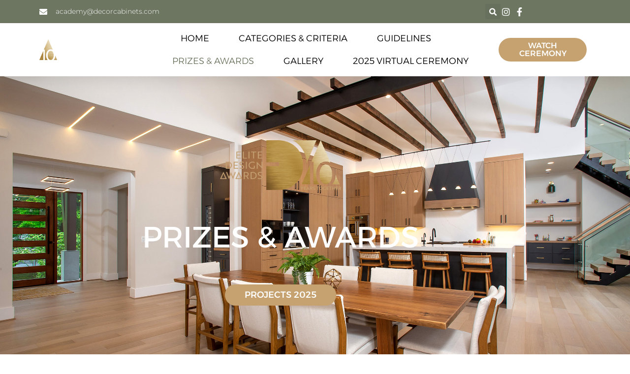

--- FILE ---
content_type: text/html; charset=UTF-8
request_url: https://eda.decorcabinets.com/prizes-awards/
body_size: 23295
content:
<!doctype html>
<html dir="ltr" lang="en-US" prefix="og: https://ogp.me/ns#">
<head>
	<meta charset="UTF-8">
	<meta name="viewport" content="width=device-width, initial-scale=1">
	<link rel="profile" href="https://gmpg.org/xfn/11">
	<title>Prizes &amp; Awards - Elite Design Awards</title>
	<style>img:is([sizes="auto" i], [sizes^="auto," i]) { contain-intrinsic-size: 3000px 1500px }</style>
	
		<!-- All in One SEO 4.9.3 - aioseo.com -->
	<meta name="description" content="prizes &amp; awards Gallery Projects 2025 Submit Decor Project Submit Zonavita Project All 2025 winnersWinners of the Elite Design Awards will receive a number of benefits that recognize and celebrate their accomplishments. Professional Development All 10 winners will get a $500 tuition credit towards a course with NKBA. EDA Insider Network EDA winners will be" />
	<meta name="robots" content="max-image-preview:large" />
	<link rel="canonical" href="https://eda.decorcabinets.com/prizes-awards/" />
	<meta name="generator" content="All in One SEO (AIOSEO) 4.9.3" />
		<meta property="og:locale" content="en_US" />
		<meta property="og:site_name" content="Elite Design Awards - Decor Cabinets Elite Design Awards" />
		<meta property="og:type" content="article" />
		<meta property="og:title" content="Prizes &amp; Awards - Elite Design Awards" />
		<meta property="og:description" content="prizes &amp; awards Gallery Projects 2025 Submit Decor Project Submit Zonavita Project All 2025 winnersWinners of the Elite Design Awards will receive a number of benefits that recognize and celebrate their accomplishments. Professional Development All 10 winners will get a $500 tuition credit towards a course with NKBA. EDA Insider Network EDA winners will be" />
		<meta property="og:url" content="https://eda.decorcabinets.com/prizes-awards/" />
		<meta property="og:image" content="https://eda.decorcabinets.com/wp-content/uploads/2023/04/cropped-EDA-Gold-2023.png" />
		<meta property="og:image:secure_url" content="https://eda.decorcabinets.com/wp-content/uploads/2023/04/cropped-EDA-Gold-2023.png" />
		<meta property="article:published_time" content="2023-05-01T22:44:26+00:00" />
		<meta property="article:modified_time" content="2025-10-24T14:06:02+00:00" />
		<meta name="twitter:card" content="summary_large_image" />
		<meta name="twitter:title" content="Prizes &amp; Awards - Elite Design Awards" />
		<meta name="twitter:description" content="prizes &amp; awards Gallery Projects 2025 Submit Decor Project Submit Zonavita Project All 2025 winnersWinners of the Elite Design Awards will receive a number of benefits that recognize and celebrate their accomplishments. Professional Development All 10 winners will get a $500 tuition credit towards a course with NKBA. EDA Insider Network EDA winners will be" />
		<meta name="twitter:image" content="https://eda.decorcabinets.com/wp-content/uploads/2023/04/cropped-EDA-Gold-2023.png" />
		<script type="application/ld+json" class="aioseo-schema">
			{"@context":"https:\/\/schema.org","@graph":[{"@type":"BreadcrumbList","@id":"https:\/\/eda.decorcabinets.com\/prizes-awards\/#breadcrumblist","itemListElement":[{"@type":"ListItem","@id":"https:\/\/eda.decorcabinets.com#listItem","position":1,"name":"Home","item":"https:\/\/eda.decorcabinets.com","nextItem":{"@type":"ListItem","@id":"https:\/\/eda.decorcabinets.com\/prizes-awards\/#listItem","name":"Prizes &#038; Awards"}},{"@type":"ListItem","@id":"https:\/\/eda.decorcabinets.com\/prizes-awards\/#listItem","position":2,"name":"Prizes &#038; Awards","previousItem":{"@type":"ListItem","@id":"https:\/\/eda.decorcabinets.com#listItem","name":"Home"}}]},{"@type":"Organization","@id":"https:\/\/eda.decorcabinets.com\/#organization","name":"Elite Design Awards","description":"Decor Cabinets Elite Design Awards","url":"https:\/\/eda.decorcabinets.com\/","logo":{"@type":"ImageObject","url":"https:\/\/eda.decorcabinets.com\/wp-content\/uploads\/2023\/04\/cropped-EDA-Gold-2023.png","@id":"https:\/\/eda.decorcabinets.com\/prizes-awards\/#organizationLogo","width":1100,"height":448},"image":{"@id":"https:\/\/eda.decorcabinets.com\/prizes-awards\/#organizationLogo"}},{"@type":"WebPage","@id":"https:\/\/eda.decorcabinets.com\/prizes-awards\/#webpage","url":"https:\/\/eda.decorcabinets.com\/prizes-awards\/","name":"Prizes & Awards - Elite Design Awards","description":"prizes & awards Gallery Projects 2025 Submit Decor Project Submit Zonavita Project All 2025 winnersWinners of the Elite Design Awards will receive a number of benefits that recognize and celebrate their accomplishments. Professional Development All 10 winners will get a $500 tuition credit towards a course with NKBA. EDA Insider Network EDA winners will be","inLanguage":"en-US","isPartOf":{"@id":"https:\/\/eda.decorcabinets.com\/#website"},"breadcrumb":{"@id":"https:\/\/eda.decorcabinets.com\/prizes-awards\/#breadcrumblist"},"datePublished":"2023-05-01T22:44:26-06:00","dateModified":"2025-10-24T08:06:02-06:00"},{"@type":"WebSite","@id":"https:\/\/eda.decorcabinets.com\/#website","url":"https:\/\/eda.decorcabinets.com\/","name":"Elite Design Awards","description":"Decor Cabinets Elite Design Awards","inLanguage":"en-US","publisher":{"@id":"https:\/\/eda.decorcabinets.com\/#organization"}}]}
		</script>
		<!-- All in One SEO -->

<link rel='dns-prefetch' href='//www.googletagmanager.com' />
<link rel="alternate" type="application/rss+xml" title="Elite Design Awards &raquo; Feed" href="https://eda.decorcabinets.com/feed/" />
<link rel="alternate" type="application/rss+xml" title="Elite Design Awards &raquo; Comments Feed" href="https://eda.decorcabinets.com/comments/feed/" />
<script>
window._wpemojiSettings = {"baseUrl":"https:\/\/s.w.org\/images\/core\/emoji\/16.0.1\/72x72\/","ext":".png","svgUrl":"https:\/\/s.w.org\/images\/core\/emoji\/16.0.1\/svg\/","svgExt":".svg","source":{"concatemoji":"https:\/\/eda.decorcabinets.com\/wp-includes\/js\/wp-emoji-release.min.js?ver=6.8.3"}};
/*! This file is auto-generated */
!function(s,n){var o,i,e;function c(e){try{var t={supportTests:e,timestamp:(new Date).valueOf()};sessionStorage.setItem(o,JSON.stringify(t))}catch(e){}}function p(e,t,n){e.clearRect(0,0,e.canvas.width,e.canvas.height),e.fillText(t,0,0);var t=new Uint32Array(e.getImageData(0,0,e.canvas.width,e.canvas.height).data),a=(e.clearRect(0,0,e.canvas.width,e.canvas.height),e.fillText(n,0,0),new Uint32Array(e.getImageData(0,0,e.canvas.width,e.canvas.height).data));return t.every(function(e,t){return e===a[t]})}function u(e,t){e.clearRect(0,0,e.canvas.width,e.canvas.height),e.fillText(t,0,0);for(var n=e.getImageData(16,16,1,1),a=0;a<n.data.length;a++)if(0!==n.data[a])return!1;return!0}function f(e,t,n,a){switch(t){case"flag":return n(e,"\ud83c\udff3\ufe0f\u200d\u26a7\ufe0f","\ud83c\udff3\ufe0f\u200b\u26a7\ufe0f")?!1:!n(e,"\ud83c\udde8\ud83c\uddf6","\ud83c\udde8\u200b\ud83c\uddf6")&&!n(e,"\ud83c\udff4\udb40\udc67\udb40\udc62\udb40\udc65\udb40\udc6e\udb40\udc67\udb40\udc7f","\ud83c\udff4\u200b\udb40\udc67\u200b\udb40\udc62\u200b\udb40\udc65\u200b\udb40\udc6e\u200b\udb40\udc67\u200b\udb40\udc7f");case"emoji":return!a(e,"\ud83e\udedf")}return!1}function g(e,t,n,a){var r="undefined"!=typeof WorkerGlobalScope&&self instanceof WorkerGlobalScope?new OffscreenCanvas(300,150):s.createElement("canvas"),o=r.getContext("2d",{willReadFrequently:!0}),i=(o.textBaseline="top",o.font="600 32px Arial",{});return e.forEach(function(e){i[e]=t(o,e,n,a)}),i}function t(e){var t=s.createElement("script");t.src=e,t.defer=!0,s.head.appendChild(t)}"undefined"!=typeof Promise&&(o="wpEmojiSettingsSupports",i=["flag","emoji"],n.supports={everything:!0,everythingExceptFlag:!0},e=new Promise(function(e){s.addEventListener("DOMContentLoaded",e,{once:!0})}),new Promise(function(t){var n=function(){try{var e=JSON.parse(sessionStorage.getItem(o));if("object"==typeof e&&"number"==typeof e.timestamp&&(new Date).valueOf()<e.timestamp+604800&&"object"==typeof e.supportTests)return e.supportTests}catch(e){}return null}();if(!n){if("undefined"!=typeof Worker&&"undefined"!=typeof OffscreenCanvas&&"undefined"!=typeof URL&&URL.createObjectURL&&"undefined"!=typeof Blob)try{var e="postMessage("+g.toString()+"("+[JSON.stringify(i),f.toString(),p.toString(),u.toString()].join(",")+"));",a=new Blob([e],{type:"text/javascript"}),r=new Worker(URL.createObjectURL(a),{name:"wpTestEmojiSupports"});return void(r.onmessage=function(e){c(n=e.data),r.terminate(),t(n)})}catch(e){}c(n=g(i,f,p,u))}t(n)}).then(function(e){for(var t in e)n.supports[t]=e[t],n.supports.everything=n.supports.everything&&n.supports[t],"flag"!==t&&(n.supports.everythingExceptFlag=n.supports.everythingExceptFlag&&n.supports[t]);n.supports.everythingExceptFlag=n.supports.everythingExceptFlag&&!n.supports.flag,n.DOMReady=!1,n.readyCallback=function(){n.DOMReady=!0}}).then(function(){return e}).then(function(){var e;n.supports.everything||(n.readyCallback(),(e=n.source||{}).concatemoji?t(e.concatemoji):e.wpemoji&&e.twemoji&&(t(e.twemoji),t(e.wpemoji)))}))}((window,document),window._wpemojiSettings);
</script>

<style id='wp-emoji-styles-inline-css'>

	img.wp-smiley, img.emoji {
		display: inline !important;
		border: none !important;
		box-shadow: none !important;
		height: 1em !important;
		width: 1em !important;
		margin: 0 0.07em !important;
		vertical-align: -0.1em !important;
		background: none !important;
		padding: 0 !important;
	}
</style>
<link rel='stylesheet' id='aioseo/css/src/vue/standalone/blocks/table-of-contents/global.scss-css' href='https://eda.decorcabinets.com/wp-content/plugins/all-in-one-seo-pack/dist/Lite/assets/css/table-of-contents/global.e90f6d47.css?ver=4.9.3' media='all' />
<style id='global-styles-inline-css'>
:root{--wp--preset--aspect-ratio--square: 1;--wp--preset--aspect-ratio--4-3: 4/3;--wp--preset--aspect-ratio--3-4: 3/4;--wp--preset--aspect-ratio--3-2: 3/2;--wp--preset--aspect-ratio--2-3: 2/3;--wp--preset--aspect-ratio--16-9: 16/9;--wp--preset--aspect-ratio--9-16: 9/16;--wp--preset--color--black: #000000;--wp--preset--color--cyan-bluish-gray: #abb8c3;--wp--preset--color--white: #ffffff;--wp--preset--color--pale-pink: #f78da7;--wp--preset--color--vivid-red: #cf2e2e;--wp--preset--color--luminous-vivid-orange: #ff6900;--wp--preset--color--luminous-vivid-amber: #fcb900;--wp--preset--color--light-green-cyan: #7bdcb5;--wp--preset--color--vivid-green-cyan: #00d084;--wp--preset--color--pale-cyan-blue: #8ed1fc;--wp--preset--color--vivid-cyan-blue: #0693e3;--wp--preset--color--vivid-purple: #9b51e0;--wp--preset--gradient--vivid-cyan-blue-to-vivid-purple: linear-gradient(135deg,rgba(6,147,227,1) 0%,rgb(155,81,224) 100%);--wp--preset--gradient--light-green-cyan-to-vivid-green-cyan: linear-gradient(135deg,rgb(122,220,180) 0%,rgb(0,208,130) 100%);--wp--preset--gradient--luminous-vivid-amber-to-luminous-vivid-orange: linear-gradient(135deg,rgba(252,185,0,1) 0%,rgba(255,105,0,1) 100%);--wp--preset--gradient--luminous-vivid-orange-to-vivid-red: linear-gradient(135deg,rgba(255,105,0,1) 0%,rgb(207,46,46) 100%);--wp--preset--gradient--very-light-gray-to-cyan-bluish-gray: linear-gradient(135deg,rgb(238,238,238) 0%,rgb(169,184,195) 100%);--wp--preset--gradient--cool-to-warm-spectrum: linear-gradient(135deg,rgb(74,234,220) 0%,rgb(151,120,209) 20%,rgb(207,42,186) 40%,rgb(238,44,130) 60%,rgb(251,105,98) 80%,rgb(254,248,76) 100%);--wp--preset--gradient--blush-light-purple: linear-gradient(135deg,rgb(255,206,236) 0%,rgb(152,150,240) 100%);--wp--preset--gradient--blush-bordeaux: linear-gradient(135deg,rgb(254,205,165) 0%,rgb(254,45,45) 50%,rgb(107,0,62) 100%);--wp--preset--gradient--luminous-dusk: linear-gradient(135deg,rgb(255,203,112) 0%,rgb(199,81,192) 50%,rgb(65,88,208) 100%);--wp--preset--gradient--pale-ocean: linear-gradient(135deg,rgb(255,245,203) 0%,rgb(182,227,212) 50%,rgb(51,167,181) 100%);--wp--preset--gradient--electric-grass: linear-gradient(135deg,rgb(202,248,128) 0%,rgb(113,206,126) 100%);--wp--preset--gradient--midnight: linear-gradient(135deg,rgb(2,3,129) 0%,rgb(40,116,252) 100%);--wp--preset--font-size--small: 13px;--wp--preset--font-size--medium: 20px;--wp--preset--font-size--large: 36px;--wp--preset--font-size--x-large: 42px;--wp--preset--spacing--20: 0.44rem;--wp--preset--spacing--30: 0.67rem;--wp--preset--spacing--40: 1rem;--wp--preset--spacing--50: 1.5rem;--wp--preset--spacing--60: 2.25rem;--wp--preset--spacing--70: 3.38rem;--wp--preset--spacing--80: 5.06rem;--wp--preset--shadow--natural: 6px 6px 9px rgba(0, 0, 0, 0.2);--wp--preset--shadow--deep: 12px 12px 50px rgba(0, 0, 0, 0.4);--wp--preset--shadow--sharp: 6px 6px 0px rgba(0, 0, 0, 0.2);--wp--preset--shadow--outlined: 6px 6px 0px -3px rgba(255, 255, 255, 1), 6px 6px rgba(0, 0, 0, 1);--wp--preset--shadow--crisp: 6px 6px 0px rgba(0, 0, 0, 1);}:root { --wp--style--global--content-size: 800px;--wp--style--global--wide-size: 1200px; }:where(body) { margin: 0; }.wp-site-blocks > .alignleft { float: left; margin-right: 2em; }.wp-site-blocks > .alignright { float: right; margin-left: 2em; }.wp-site-blocks > .aligncenter { justify-content: center; margin-left: auto; margin-right: auto; }:where(.wp-site-blocks) > * { margin-block-start: 24px; margin-block-end: 0; }:where(.wp-site-blocks) > :first-child { margin-block-start: 0; }:where(.wp-site-blocks) > :last-child { margin-block-end: 0; }:root { --wp--style--block-gap: 24px; }:root :where(.is-layout-flow) > :first-child{margin-block-start: 0;}:root :where(.is-layout-flow) > :last-child{margin-block-end: 0;}:root :where(.is-layout-flow) > *{margin-block-start: 24px;margin-block-end: 0;}:root :where(.is-layout-constrained) > :first-child{margin-block-start: 0;}:root :where(.is-layout-constrained) > :last-child{margin-block-end: 0;}:root :where(.is-layout-constrained) > *{margin-block-start: 24px;margin-block-end: 0;}:root :where(.is-layout-flex){gap: 24px;}:root :where(.is-layout-grid){gap: 24px;}.is-layout-flow > .alignleft{float: left;margin-inline-start: 0;margin-inline-end: 2em;}.is-layout-flow > .alignright{float: right;margin-inline-start: 2em;margin-inline-end: 0;}.is-layout-flow > .aligncenter{margin-left: auto !important;margin-right: auto !important;}.is-layout-constrained > .alignleft{float: left;margin-inline-start: 0;margin-inline-end: 2em;}.is-layout-constrained > .alignright{float: right;margin-inline-start: 2em;margin-inline-end: 0;}.is-layout-constrained > .aligncenter{margin-left: auto !important;margin-right: auto !important;}.is-layout-constrained > :where(:not(.alignleft):not(.alignright):not(.alignfull)){max-width: var(--wp--style--global--content-size);margin-left: auto !important;margin-right: auto !important;}.is-layout-constrained > .alignwide{max-width: var(--wp--style--global--wide-size);}body .is-layout-flex{display: flex;}.is-layout-flex{flex-wrap: wrap;align-items: center;}.is-layout-flex > :is(*, div){margin: 0;}body .is-layout-grid{display: grid;}.is-layout-grid > :is(*, div){margin: 0;}body{padding-top: 0px;padding-right: 0px;padding-bottom: 0px;padding-left: 0px;}a:where(:not(.wp-element-button)){text-decoration: underline;}:root :where(.wp-element-button, .wp-block-button__link){background-color: #32373c;border-width: 0;color: #fff;font-family: inherit;font-size: inherit;line-height: inherit;padding: calc(0.667em + 2px) calc(1.333em + 2px);text-decoration: none;}.has-black-color{color: var(--wp--preset--color--black) !important;}.has-cyan-bluish-gray-color{color: var(--wp--preset--color--cyan-bluish-gray) !important;}.has-white-color{color: var(--wp--preset--color--white) !important;}.has-pale-pink-color{color: var(--wp--preset--color--pale-pink) !important;}.has-vivid-red-color{color: var(--wp--preset--color--vivid-red) !important;}.has-luminous-vivid-orange-color{color: var(--wp--preset--color--luminous-vivid-orange) !important;}.has-luminous-vivid-amber-color{color: var(--wp--preset--color--luminous-vivid-amber) !important;}.has-light-green-cyan-color{color: var(--wp--preset--color--light-green-cyan) !important;}.has-vivid-green-cyan-color{color: var(--wp--preset--color--vivid-green-cyan) !important;}.has-pale-cyan-blue-color{color: var(--wp--preset--color--pale-cyan-blue) !important;}.has-vivid-cyan-blue-color{color: var(--wp--preset--color--vivid-cyan-blue) !important;}.has-vivid-purple-color{color: var(--wp--preset--color--vivid-purple) !important;}.has-black-background-color{background-color: var(--wp--preset--color--black) !important;}.has-cyan-bluish-gray-background-color{background-color: var(--wp--preset--color--cyan-bluish-gray) !important;}.has-white-background-color{background-color: var(--wp--preset--color--white) !important;}.has-pale-pink-background-color{background-color: var(--wp--preset--color--pale-pink) !important;}.has-vivid-red-background-color{background-color: var(--wp--preset--color--vivid-red) !important;}.has-luminous-vivid-orange-background-color{background-color: var(--wp--preset--color--luminous-vivid-orange) !important;}.has-luminous-vivid-amber-background-color{background-color: var(--wp--preset--color--luminous-vivid-amber) !important;}.has-light-green-cyan-background-color{background-color: var(--wp--preset--color--light-green-cyan) !important;}.has-vivid-green-cyan-background-color{background-color: var(--wp--preset--color--vivid-green-cyan) !important;}.has-pale-cyan-blue-background-color{background-color: var(--wp--preset--color--pale-cyan-blue) !important;}.has-vivid-cyan-blue-background-color{background-color: var(--wp--preset--color--vivid-cyan-blue) !important;}.has-vivid-purple-background-color{background-color: var(--wp--preset--color--vivid-purple) !important;}.has-black-border-color{border-color: var(--wp--preset--color--black) !important;}.has-cyan-bluish-gray-border-color{border-color: var(--wp--preset--color--cyan-bluish-gray) !important;}.has-white-border-color{border-color: var(--wp--preset--color--white) !important;}.has-pale-pink-border-color{border-color: var(--wp--preset--color--pale-pink) !important;}.has-vivid-red-border-color{border-color: var(--wp--preset--color--vivid-red) !important;}.has-luminous-vivid-orange-border-color{border-color: var(--wp--preset--color--luminous-vivid-orange) !important;}.has-luminous-vivid-amber-border-color{border-color: var(--wp--preset--color--luminous-vivid-amber) !important;}.has-light-green-cyan-border-color{border-color: var(--wp--preset--color--light-green-cyan) !important;}.has-vivid-green-cyan-border-color{border-color: var(--wp--preset--color--vivid-green-cyan) !important;}.has-pale-cyan-blue-border-color{border-color: var(--wp--preset--color--pale-cyan-blue) !important;}.has-vivid-cyan-blue-border-color{border-color: var(--wp--preset--color--vivid-cyan-blue) !important;}.has-vivid-purple-border-color{border-color: var(--wp--preset--color--vivid-purple) !important;}.has-vivid-cyan-blue-to-vivid-purple-gradient-background{background: var(--wp--preset--gradient--vivid-cyan-blue-to-vivid-purple) !important;}.has-light-green-cyan-to-vivid-green-cyan-gradient-background{background: var(--wp--preset--gradient--light-green-cyan-to-vivid-green-cyan) !important;}.has-luminous-vivid-amber-to-luminous-vivid-orange-gradient-background{background: var(--wp--preset--gradient--luminous-vivid-amber-to-luminous-vivid-orange) !important;}.has-luminous-vivid-orange-to-vivid-red-gradient-background{background: var(--wp--preset--gradient--luminous-vivid-orange-to-vivid-red) !important;}.has-very-light-gray-to-cyan-bluish-gray-gradient-background{background: var(--wp--preset--gradient--very-light-gray-to-cyan-bluish-gray) !important;}.has-cool-to-warm-spectrum-gradient-background{background: var(--wp--preset--gradient--cool-to-warm-spectrum) !important;}.has-blush-light-purple-gradient-background{background: var(--wp--preset--gradient--blush-light-purple) !important;}.has-blush-bordeaux-gradient-background{background: var(--wp--preset--gradient--blush-bordeaux) !important;}.has-luminous-dusk-gradient-background{background: var(--wp--preset--gradient--luminous-dusk) !important;}.has-pale-ocean-gradient-background{background: var(--wp--preset--gradient--pale-ocean) !important;}.has-electric-grass-gradient-background{background: var(--wp--preset--gradient--electric-grass) !important;}.has-midnight-gradient-background{background: var(--wp--preset--gradient--midnight) !important;}.has-small-font-size{font-size: var(--wp--preset--font-size--small) !important;}.has-medium-font-size{font-size: var(--wp--preset--font-size--medium) !important;}.has-large-font-size{font-size: var(--wp--preset--font-size--large) !important;}.has-x-large-font-size{font-size: var(--wp--preset--font-size--x-large) !important;}
:root :where(.wp-block-pullquote){font-size: 1.5em;line-height: 1.6;}
</style>
<link rel='stylesheet' id='hello-elementor-css' href='https://eda.decorcabinets.com/wp-content/themes/hello-elementor/assets/css/reset.css?ver=3.4.5' media='all' />
<link rel='stylesheet' id='hello-elementor-theme-style-css' href='https://eda.decorcabinets.com/wp-content/themes/hello-elementor/assets/css/theme.css?ver=3.4.5' media='all' />
<link rel='stylesheet' id='hello-elementor-header-footer-css' href='https://eda.decorcabinets.com/wp-content/themes/hello-elementor/assets/css/header-footer.css?ver=3.4.5' media='all' />
<link rel='stylesheet' id='elementor-frontend-css' href='https://eda.decorcabinets.com/wp-content/plugins/elementor/assets/css/frontend.min.css?ver=3.34.1' media='all' />
<link rel='stylesheet' id='elementor-post-6-css' href='https://eda.decorcabinets.com/wp-content/uploads/elementor/css/post-6.css?ver=1768512158' media='all' />
<link rel='stylesheet' id='widget-icon-list-css' href='https://eda.decorcabinets.com/wp-content/plugins/elementor/assets/css/widget-icon-list.min.css?ver=3.34.1' media='all' />
<link rel='stylesheet' id='widget-search-form-css' href='https://eda.decorcabinets.com/wp-content/plugins/elementor-pro/assets/css/widget-search-form.min.css?ver=3.34.0' media='all' />
<link rel='stylesheet' id='elementor-icons-shared-0-css' href='https://eda.decorcabinets.com/wp-content/plugins/elementor/assets/lib/font-awesome/css/fontawesome.min.css?ver=5.15.3' media='all' />
<link rel='stylesheet' id='elementor-icons-fa-solid-css' href='https://eda.decorcabinets.com/wp-content/plugins/elementor/assets/lib/font-awesome/css/solid.min.css?ver=5.15.3' media='all' />
<link rel='stylesheet' id='widget-image-css' href='https://eda.decorcabinets.com/wp-content/plugins/elementor/assets/css/widget-image.min.css?ver=3.34.1' media='all' />
<link rel='stylesheet' id='widget-nav-menu-css' href='https://eda.decorcabinets.com/wp-content/plugins/elementor-pro/assets/css/widget-nav-menu.min.css?ver=3.34.0' media='all' />
<link rel='stylesheet' id='e-sticky-css' href='https://eda.decorcabinets.com/wp-content/plugins/elementor-pro/assets/css/modules/sticky.min.css?ver=3.34.0' media='all' />
<link rel='stylesheet' id='widget-divider-css' href='https://eda.decorcabinets.com/wp-content/plugins/elementor/assets/css/widget-divider.min.css?ver=3.34.1' media='all' />
<link rel='stylesheet' id='elementor-icons-css' href='https://eda.decorcabinets.com/wp-content/plugins/elementor/assets/lib/eicons/css/elementor-icons.min.css?ver=5.45.0' media='all' />
<link rel='stylesheet' id='widget-heading-css' href='https://eda.decorcabinets.com/wp-content/plugins/elementor/assets/css/widget-heading.min.css?ver=3.34.1' media='all' />
<link rel='stylesheet' id='widget-image-box-css' href='https://eda.decorcabinets.com/wp-content/plugins/elementor/assets/css/widget-image-box.min.css?ver=3.34.1' media='all' />
<link rel='stylesheet' id='elementor-post-919-css' href='https://eda.decorcabinets.com/wp-content/uploads/elementor/css/post-919.css?ver=1768511767' media='all' />
<link rel='stylesheet' id='elementor-post-33-css' href='https://eda.decorcabinets.com/wp-content/uploads/elementor/css/post-33.css?ver=1768511777' media='all' />
<link rel='stylesheet' id='elementor-post-684-css' href='https://eda.decorcabinets.com/wp-content/uploads/elementor/css/post-684.css?ver=1768511778' media='all' />
<link rel='stylesheet' id='eael-general-css' href='https://eda.decorcabinets.com/wp-content/plugins/essential-addons-for-elementor-lite/assets/front-end/css/view/general.min.css?ver=6.5.7' media='all' />
<link rel='stylesheet' id='elementor-gf-local-roboto-css' href='https://eda.decorcabinets.com/wp-content/uploads/elementor/google-fonts/css/roboto.css?ver=1742235052' media='all' />
<link rel='stylesheet' id='elementor-gf-local-robotoslab-css' href='https://eda.decorcabinets.com/wp-content/uploads/elementor/google-fonts/css/robotoslab.css?ver=1742235068' media='all' />
<link rel='stylesheet' id='elementor-gf-local-alexandria-css' href='https://eda.decorcabinets.com/wp-content/uploads/elementor/google-fonts/css/alexandria.css?ver=1742235078' media='all' />
<link rel='stylesheet' id='elementor-gf-local-aboreto-css' href='https://eda.decorcabinets.com/wp-content/uploads/elementor/google-fonts/css/aboreto.css?ver=1742235079' media='all' />
<link rel='stylesheet' id='elementor-gf-local-robotocondensed-css' href='https://eda.decorcabinets.com/wp-content/uploads/elementor/google-fonts/css/robotocondensed.css?ver=1742235113' media='all' />
<link rel='stylesheet' id='elementor-gf-local-montserrat-css' href='https://eda.decorcabinets.com/wp-content/uploads/elementor/google-fonts/css/montserrat.css?ver=1742235144' media='all' />
<link rel='stylesheet' id='elementor-icons-fa-brands-css' href='https://eda.decorcabinets.com/wp-content/plugins/elementor/assets/lib/font-awesome/css/brands.min.css?ver=5.15.3' media='all' />
<script src="https://eda.decorcabinets.com/wp-includes/js/jquery/jquery.min.js?ver=3.7.1" id="jquery-core-js"></script>
<script src="https://eda.decorcabinets.com/wp-includes/js/jquery/jquery-migrate.min.js?ver=3.4.1" id="jquery-migrate-js"></script>

<!-- Google tag (gtag.js) snippet added by Site Kit -->
<!-- Google Analytics snippet added by Site Kit -->
<script src="https://www.googletagmanager.com/gtag/js?id=G-6TVC7GY2WN" id="google_gtagjs-js" async></script>
<script id="google_gtagjs-js-after">
window.dataLayer = window.dataLayer || [];function gtag(){dataLayer.push(arguments);}
gtag("set","linker",{"domains":["eda.decorcabinets.com"]});
gtag("js", new Date());
gtag("set", "developer_id.dZTNiMT", true);
gtag("config", "G-6TVC7GY2WN");
</script>
<link rel="https://api.w.org/" href="https://eda.decorcabinets.com/wp-json/" /><link rel="alternate" title="JSON" type="application/json" href="https://eda.decorcabinets.com/wp-json/wp/v2/pages/919" /><link rel="EditURI" type="application/rsd+xml" title="RSD" href="https://eda.decorcabinets.com/xmlrpc.php?rsd" />
<meta name="generator" content="WordPress 6.8.3" />
<link rel='shortlink' href='https://eda.decorcabinets.com/?p=919' />
<link rel="alternate" title="oEmbed (JSON)" type="application/json+oembed" href="https://eda.decorcabinets.com/wp-json/oembed/1.0/embed?url=https%3A%2F%2Feda.decorcabinets.com%2Fprizes-awards%2F" />
<link rel="alternate" title="oEmbed (XML)" type="text/xml+oembed" href="https://eda.decorcabinets.com/wp-json/oembed/1.0/embed?url=https%3A%2F%2Feda.decorcabinets.com%2Fprizes-awards%2F&#038;format=xml" />
<meta name="generator" content="Site Kit by Google 1.170.0" /><meta name="google-site-verification" content="CBhT3ocJer08KonPAEJETHPmedd8bW4S-T4pEDrZico"><meta name="generator" content="Elementor 3.34.1; features: additional_custom_breakpoints; settings: css_print_method-external, google_font-enabled, font_display-swap">
			<style>
				.e-con.e-parent:nth-of-type(n+4):not(.e-lazyloaded):not(.e-no-lazyload),
				.e-con.e-parent:nth-of-type(n+4):not(.e-lazyloaded):not(.e-no-lazyload) * {
					background-image: none !important;
				}
				@media screen and (max-height: 1024px) {
					.e-con.e-parent:nth-of-type(n+3):not(.e-lazyloaded):not(.e-no-lazyload),
					.e-con.e-parent:nth-of-type(n+3):not(.e-lazyloaded):not(.e-no-lazyload) * {
						background-image: none !important;
					}
				}
				@media screen and (max-height: 640px) {
					.e-con.e-parent:nth-of-type(n+2):not(.e-lazyloaded):not(.e-no-lazyload),
					.e-con.e-parent:nth-of-type(n+2):not(.e-lazyloaded):not(.e-no-lazyload) * {
						background-image: none !important;
					}
				}
			</style>
			<link rel="icon" href="https://eda.decorcabinets.com/wp-content/uploads/2023/05/cropped-site-icon-512x512-1-32x32.png" sizes="32x32" />
<link rel="icon" href="https://eda.decorcabinets.com/wp-content/uploads/2023/05/cropped-site-icon-512x512-1-192x192.png" sizes="192x192" />
<link rel="apple-touch-icon" href="https://eda.decorcabinets.com/wp-content/uploads/2023/05/cropped-site-icon-512x512-1-180x180.png" />
<meta name="msapplication-TileImage" content="https://eda.decorcabinets.com/wp-content/uploads/2023/05/cropped-site-icon-512x512-1-270x270.png" />
		<style id="wp-custom-css">
			.wpforms-form button[type=submit], button.wpforms-page-button {
    background-color: #C5A270 !important;
    border-color: #C5A270 !important;
    color: #fff !important;
    transition: background 0.3s ease-in-out;
}
.wpforms-form button[type=submit]:hover, button.wpforms-page-button:hover {
    background-color: #B08942 !important;
}		</style>
		</head>
<body class="wp-singular page-template-default page page-id-919 wp-custom-logo wp-embed-responsive wp-theme-hello-elementor hello-elementor-default elementor-default elementor-kit-6 elementor-page elementor-page-919">


<a class="skip-link screen-reader-text" href="#content">Skip to content</a>

		<header data-elementor-type="header" data-elementor-id="33" class="elementor elementor-33 elementor-location-header" data-elementor-post-type="elementor_library">
					<section class="elementor-section elementor-top-section elementor-element elementor-element-5d91260a elementor-section-full_width elementor-hidden-tablet elementor-hidden-mobile elementor-section-height-default elementor-section-height-default" data-id="5d91260a" data-element_type="section" id="header_pop">
						<div class="elementor-container elementor-column-gap-default">
					<div class="elementor-column elementor-col-100 elementor-top-column elementor-element elementor-element-5cc74e6f" data-id="5cc74e6f" data-element_type="column">
			<div class="elementor-widget-wrap elementor-element-populated">
						<section class="elementor-section elementor-inner-section elementor-element elementor-element-154808a elementor-reverse-mobile elementor-section-full_width elementor-section-height-default elementor-section-height-default" data-id="154808a" data-element_type="section" data-settings="{&quot;background_background&quot;:&quot;classic&quot;}">
						<div class="elementor-container elementor-column-gap-default">
					<div class="elementor-column elementor-col-33 elementor-inner-column elementor-element elementor-element-20feb34c elementor-hidden-phone" data-id="20feb34c" data-element_type="column">
			<div class="elementor-widget-wrap elementor-element-populated">
						<div class="elementor-element elementor-element-78c1007c elementor-icon-list--layout-inline elementor-align-start elementor-mobile-align-center elementor-list-item-link-full_width elementor-widget elementor-widget-icon-list" data-id="78c1007c" data-element_type="widget" data-widget_type="icon-list.default">
				<div class="elementor-widget-container">
							<ul class="elementor-icon-list-items elementor-inline-items">
							<li class="elementor-icon-list-item elementor-inline-item">
											<a href="mailto:academy@decorcabinets.com">

												<span class="elementor-icon-list-icon">
							<i aria-hidden="true" class="fas fa-envelope"></i>						</span>
										<span class="elementor-icon-list-text">academy@decorcabinets.com</span>
											</a>
									</li>
						</ul>
						</div>
				</div>
					</div>
		</div>
				<div class="elementor-column elementor-col-33 elementor-inner-column elementor-element elementor-element-47cc8ca4" data-id="47cc8ca4" data-element_type="column">
			<div class="elementor-widget-wrap elementor-element-populated">
						<div class="elementor-element elementor-element-748d6b2b elementor-search-form--skin-full_screen elementor-widget elementor-widget-search-form" data-id="748d6b2b" data-element_type="widget" data-settings="{&quot;skin&quot;:&quot;full_screen&quot;}" data-widget_type="search-form.default">
				<div class="elementor-widget-container">
							<search role="search">
			<form class="elementor-search-form" action="https://eda.decorcabinets.com" method="get">
												<div class="elementor-search-form__toggle" role="button" tabindex="0" aria-label="Search">
					<i aria-hidden="true" class="fas fa-search"></i>				</div>
								<div class="elementor-search-form__container">
					<label class="elementor-screen-only" for="elementor-search-form-748d6b2b">Search</label>

					
					<input id="elementor-search-form-748d6b2b" placeholder="" class="elementor-search-form__input" type="search" name="s" value="">
					
					
										<div class="dialog-lightbox-close-button dialog-close-button" role="button" tabindex="0" aria-label="Close this search box.">
						<i aria-hidden="true" class="eicon-close"></i>					</div>
									</div>
			</form>
		</search>
						</div>
				</div>
					</div>
		</div>
				<div class="elementor-column elementor-col-33 elementor-inner-column elementor-element elementor-element-583ca75e" data-id="583ca75e" data-element_type="column">
			<div class="elementor-widget-wrap elementor-element-populated">
						<div class="elementor-element elementor-element-19e6fc38 elementor-icon-list--layout-inline elementor-align-end elementor-mobile-align-start elementor-list-item-link-full_width elementor-widget elementor-widget-icon-list" data-id="19e6fc38" data-element_type="widget" data-widget_type="icon-list.default">
				<div class="elementor-widget-container">
							<ul class="elementor-icon-list-items elementor-inline-items">
							<li class="elementor-icon-list-item elementor-inline-item">
											<a href="https://www.instagram.com/decorcabinets/">

												<span class="elementor-icon-list-icon">
							<i aria-hidden="true" class="fab fa-instagram"></i>						</span>
										<span class="elementor-icon-list-text"></span>
											</a>
									</li>
								<li class="elementor-icon-list-item elementor-inline-item">
											<a href="https://www.facebook.com/decorcabinets ">

												<span class="elementor-icon-list-icon">
							<i aria-hidden="true" class="fab fa-facebook-f"></i>						</span>
										<span class="elementor-icon-list-text"></span>
											</a>
									</li>
						</ul>
						</div>
				</div>
					</div>
		</div>
					</div>
		</section>
				<section class="elementor-section elementor-inner-section elementor-element elementor-element-dbea5e9 elementor-section-full_width elementor-hidden-tablet elementor-hidden-mobile elementor-section-height-default elementor-section-height-default" data-id="dbea5e9" data-element_type="section" data-settings="{&quot;background_background&quot;:&quot;classic&quot;,&quot;sticky&quot;:&quot;top&quot;,&quot;sticky_offset_mobile&quot;:0,&quot;sticky_effects_offset_mobile&quot;:4,&quot;sticky_on&quot;:[&quot;desktop&quot;,&quot;tablet&quot;,&quot;mobile&quot;],&quot;sticky_offset&quot;:0,&quot;sticky_effects_offset&quot;:0,&quot;sticky_anchor_link_offset&quot;:0}">
						<div class="elementor-container elementor-column-gap-default">
					<div class="elementor-column elementor-col-33 elementor-inner-column elementor-element elementor-element-2a03f9" data-id="2a03f9" data-element_type="column">
			<div class="elementor-widget-wrap elementor-element-populated">
						<div class="elementor-element elementor-element-45f32ddd elementor-widget elementor-widget-image" data-id="45f32ddd" data-element_type="widget" data-widget_type="image.default">
				<div class="elementor-widget-container">
																<a href="https://eda.decorcabinets.com">
							<img fetchpriority="high" width="800" height="926" src="https://eda.decorcabinets.com/wp-content/uploads/2025/04/EDA-Gold-2025-Triangle-885x1024.png" class="attachment-large size-large wp-image-3513" alt="" srcset="https://eda.decorcabinets.com/wp-content/uploads/2025/04/EDA-Gold-2025-Triangle-885x1024.png 885w, https://eda.decorcabinets.com/wp-content/uploads/2025/04/EDA-Gold-2025-Triangle-259x300.png 259w, https://eda.decorcabinets.com/wp-content/uploads/2025/04/EDA-Gold-2025-Triangle-768x889.png 768w, https://eda.decorcabinets.com/wp-content/uploads/2025/04/EDA-Gold-2025-Triangle.png 933w" sizes="(max-width: 800px) 100vw, 800px" />								</a>
															</div>
				</div>
					</div>
		</div>
				<div class="elementor-column elementor-col-33 elementor-inner-column elementor-element elementor-element-4d409c78" data-id="4d409c78" data-element_type="column">
			<div class="elementor-widget-wrap elementor-element-populated">
						<div class="elementor-element elementor-element-1f7970bb elementor-nav-menu__align-center elementor-nav-menu--stretch elementor-nav-menu__text-align-center elementor-nav-menu--dropdown-tablet elementor-nav-menu--toggle elementor-nav-menu--burger elementor-widget elementor-widget-nav-menu" data-id="1f7970bb" data-element_type="widget" data-settings="{&quot;full_width&quot;:&quot;stretch&quot;,&quot;layout&quot;:&quot;horizontal&quot;,&quot;submenu_icon&quot;:{&quot;value&quot;:&quot;&lt;i class=\&quot;fas fa-caret-down\&quot; aria-hidden=\&quot;true\&quot;&gt;&lt;\/i&gt;&quot;,&quot;library&quot;:&quot;fa-solid&quot;},&quot;toggle&quot;:&quot;burger&quot;}" data-widget_type="nav-menu.default">
				<div class="elementor-widget-container">
								<nav aria-label="Menu" class="elementor-nav-menu--main elementor-nav-menu__container elementor-nav-menu--layout-horizontal e--pointer-underline e--animation-fade">
				<ul id="menu-1-1f7970bb" class="elementor-nav-menu"><li class="menu-item menu-item-type-post_type menu-item-object-page menu-item-home menu-item-490"><a href="https://eda.decorcabinets.com/" class="elementor-item">Home</a></li>
<li class="menu-item menu-item-type-post_type menu-item-object-page menu-item-711"><a href="https://eda.decorcabinets.com/categories-criteria/" class="elementor-item">Categories &#038; Criteria</a></li>
<li class="menu-item menu-item-type-post_type menu-item-object-page menu-item-754"><a href="https://eda.decorcabinets.com/guidelines/" class="elementor-item">Guidelines</a></li>
<li class="menu-item menu-item-type-post_type menu-item-object-page current-menu-item page_item page-item-919 current_page_item menu-item-952"><a href="https://eda.decorcabinets.com/prizes-awards/" aria-current="page" class="elementor-item elementor-item-active">Prizes &#038; Awards</a></li>
<li class="menu-item menu-item-type-post_type menu-item-object-page menu-item-2098"><a href="https://eda.decorcabinets.com/gallery/" class="elementor-item">Gallery</a></li>
<li class="menu-item menu-item-type-post_type menu-item-object-page menu-item-4346"><a href="https://eda.decorcabinets.com/eda-2025-virtual-ceremony/" class="elementor-item">2025 Virtual Ceremony</a></li>
</ul>			</nav>
					<div class="elementor-menu-toggle" role="button" tabindex="0" aria-label="Menu Toggle" aria-expanded="false">
			<i aria-hidden="true" role="presentation" class="elementor-menu-toggle__icon--open eicon-menu-bar"></i><i aria-hidden="true" role="presentation" class="elementor-menu-toggle__icon--close eicon-close"></i>		</div>
					<nav class="elementor-nav-menu--dropdown elementor-nav-menu__container" aria-hidden="true">
				<ul id="menu-2-1f7970bb" class="elementor-nav-menu"><li class="menu-item menu-item-type-post_type menu-item-object-page menu-item-home menu-item-490"><a href="https://eda.decorcabinets.com/" class="elementor-item" tabindex="-1">Home</a></li>
<li class="menu-item menu-item-type-post_type menu-item-object-page menu-item-711"><a href="https://eda.decorcabinets.com/categories-criteria/" class="elementor-item" tabindex="-1">Categories &#038; Criteria</a></li>
<li class="menu-item menu-item-type-post_type menu-item-object-page menu-item-754"><a href="https://eda.decorcabinets.com/guidelines/" class="elementor-item" tabindex="-1">Guidelines</a></li>
<li class="menu-item menu-item-type-post_type menu-item-object-page current-menu-item page_item page-item-919 current_page_item menu-item-952"><a href="https://eda.decorcabinets.com/prizes-awards/" aria-current="page" class="elementor-item elementor-item-active" tabindex="-1">Prizes &#038; Awards</a></li>
<li class="menu-item menu-item-type-post_type menu-item-object-page menu-item-2098"><a href="https://eda.decorcabinets.com/gallery/" class="elementor-item" tabindex="-1">Gallery</a></li>
<li class="menu-item menu-item-type-post_type menu-item-object-page menu-item-4346"><a href="https://eda.decorcabinets.com/eda-2025-virtual-ceremony/" class="elementor-item" tabindex="-1">2025 Virtual Ceremony</a></li>
</ul>			</nav>
						</div>
				</div>
					</div>
		</div>
				<div class="elementor-column elementor-col-33 elementor-inner-column elementor-element elementor-element-50e3fe5" data-id="50e3fe5" data-element_type="column">
			<div class="elementor-widget-wrap elementor-element-populated">
						<div class="elementor-element elementor-element-739b173b elementor-align-right elementor-widget elementor-widget-button" data-id="739b173b" data-element_type="widget" data-widget_type="button.default">
				<div class="elementor-widget-container">
									<div class="elementor-button-wrapper">
					<a class="elementor-button elementor-button-link elementor-size-sm" href="https://eda.decorcabinets.com/eda-2025-virtual-ceremony/">
						<span class="elementor-button-content-wrapper">
						<span class="elementor-button-icon">
							</span>
									<span class="elementor-button-text">Watch ceremony</span>
					</span>
					</a>
				</div>
								</div>
				</div>
					</div>
		</div>
					</div>
		</section>
				<section class="elementor-section elementor-inner-section elementor-element elementor-element-ee13642 elementor-reverse-mobile elementor-section-full_width elementor-hidden-desktop elementor-hidden-tablet elementor-hidden-mobile elementor-section-height-default elementor-section-height-default" data-id="ee13642" data-element_type="section" data-settings="{&quot;background_background&quot;:&quot;classic&quot;}">
						<div class="elementor-container elementor-column-gap-default">
					<div class="elementor-column elementor-col-100 elementor-inner-column elementor-element elementor-element-d12f522 elementor-hidden-phone" data-id="d12f522" data-element_type="column">
			<div class="elementor-widget-wrap elementor-element-populated">
						<div class="elementor-element elementor-element-5a798c6 elementor-widget elementor-widget-text-editor" data-id="5a798c6" data-element_type="widget" data-widget_type="text-editor.default">
				<div class="elementor-widget-container">
									<p>Voting for the People&#8217;s Choice Category has begun! Voting ends August 29th!</p>								</div>
				</div>
					</div>
		</div>
					</div>
		</section>
					</div>
		</div>
					</div>
		</section>
				<section class="elementor-section elementor-top-section elementor-element elementor-element-a7a8a21 elementor-section-full_width elementor-hidden-desktop elementor-hidden-mobile elementor-section-height-default elementor-section-height-default" data-id="a7a8a21" data-element_type="section">
						<div class="elementor-container elementor-column-gap-default">
					<div class="elementor-column elementor-col-100 elementor-top-column elementor-element elementor-element-abd28c4" data-id="abd28c4" data-element_type="column">
			<div class="elementor-widget-wrap elementor-element-populated">
						<section class="elementor-section elementor-inner-section elementor-element elementor-element-5e3606a elementor-reverse-mobile elementor-section-full_width elementor-section-height-default elementor-section-height-default" data-id="5e3606a" data-element_type="section" data-settings="{&quot;background_background&quot;:&quot;classic&quot;}">
						<div class="elementor-container elementor-column-gap-default">
					<div class="elementor-column elementor-col-25 elementor-inner-column elementor-element elementor-element-64793f2 elementor-hidden-phone" data-id="64793f2" data-element_type="column">
			<div class="elementor-widget-wrap elementor-element-populated">
						<div class="elementor-element elementor-element-530fccd elementor-icon-list--layout-inline elementor-align-start elementor-mobile-align-center elementor-list-item-link-full_width elementor-widget elementor-widget-icon-list" data-id="530fccd" data-element_type="widget" data-widget_type="icon-list.default">
				<div class="elementor-widget-container">
							<ul class="elementor-icon-list-items elementor-inline-items">
							<li class="elementor-icon-list-item elementor-inline-item">
											<span class="elementor-icon-list-icon">
							<i aria-hidden="true" class="fas fa-envelope"></i>						</span>
										<span class="elementor-icon-list-text">academy@decorcabinets.com</span>
									</li>
						</ul>
						</div>
				</div>
					</div>
		</div>
				<div class="elementor-column elementor-col-25 elementor-inner-column elementor-element elementor-element-b0ca210 elementor-hidden-desktop" data-id="b0ca210" data-element_type="column">
			<div class="elementor-widget-wrap elementor-element-populated">
						<div class="elementor-element elementor-element-07453dc elementor-widget elementor-widget-image" data-id="07453dc" data-element_type="widget" data-widget_type="image.default">
				<div class="elementor-widget-container">
																<a href="https://eda.decorcabinets.com">
							<img width="800" height="910" src="https://eda.decorcabinets.com/wp-content/uploads/2023/04/Stylecape-1-04-900x1024.png" class="attachment-large size-large wp-image-36" alt="" srcset="https://eda.decorcabinets.com/wp-content/uploads/2023/04/Stylecape-1-04-900x1024.png 900w, https://eda.decorcabinets.com/wp-content/uploads/2023/04/Stylecape-1-04-264x300.png 264w, https://eda.decorcabinets.com/wp-content/uploads/2023/04/Stylecape-1-04-768x873.png 768w, https://eda.decorcabinets.com/wp-content/uploads/2023/04/Stylecape-1-04-1351x1536.png 1351w, https://eda.decorcabinets.com/wp-content/uploads/2023/04/Stylecape-1-04-1801x2048.png 1801w" sizes="(max-width: 800px) 100vw, 800px" />								</a>
															</div>
				</div>
					</div>
		</div>
				<div class="elementor-column elementor-col-25 elementor-inner-column elementor-element elementor-element-afe1483" data-id="afe1483" data-element_type="column">
			<div class="elementor-widget-wrap elementor-element-populated">
						<div class="elementor-element elementor-element-9863066 elementor-search-form--skin-full_screen elementor-widget elementor-widget-search-form" data-id="9863066" data-element_type="widget" data-settings="{&quot;skin&quot;:&quot;full_screen&quot;}" data-widget_type="search-form.default">
				<div class="elementor-widget-container">
							<search role="search">
			<form class="elementor-search-form" action="https://eda.decorcabinets.com" method="get">
												<div class="elementor-search-form__toggle" role="button" tabindex="0" aria-label="Search">
					<i aria-hidden="true" class="fas fa-search"></i>				</div>
								<div class="elementor-search-form__container">
					<label class="elementor-screen-only" for="elementor-search-form-9863066">Search</label>

					
					<input id="elementor-search-form-9863066" placeholder="" class="elementor-search-form__input" type="search" name="s" value="">
					
					
										<div class="dialog-lightbox-close-button dialog-close-button" role="button" tabindex="0" aria-label="Close this search box.">
						<i aria-hidden="true" class="eicon-close"></i>					</div>
									</div>
			</form>
		</search>
						</div>
				</div>
					</div>
		</div>
				<div class="elementor-column elementor-col-25 elementor-inner-column elementor-element elementor-element-2e15303" data-id="2e15303" data-element_type="column">
			<div class="elementor-widget-wrap elementor-element-populated">
						<div class="elementor-element elementor-element-7458918 elementor-icon-list--layout-inline elementor-align-end elementor-mobile-align-start elementor-list-item-link-full_width elementor-widget elementor-widget-icon-list" data-id="7458918" data-element_type="widget" data-widget_type="icon-list.default">
				<div class="elementor-widget-container">
							<ul class="elementor-icon-list-items elementor-inline-items">
							<li class="elementor-icon-list-item elementor-inline-item">
											<a href="https://www.instagram.com/decorcabinets/">

												<span class="elementor-icon-list-icon">
							<i aria-hidden="true" class="fab fa-instagram"></i>						</span>
										<span class="elementor-icon-list-text"></span>
											</a>
									</li>
								<li class="elementor-icon-list-item elementor-inline-item">
											<a href="https://www.facebook.com/decorcabinets ">

												<span class="elementor-icon-list-icon">
							<i aria-hidden="true" class="fab fa-facebook-f"></i>						</span>
										<span class="elementor-icon-list-text"></span>
											</a>
									</li>
						</ul>
						</div>
				</div>
					</div>
		</div>
					</div>
		</section>
				<section class="elementor-section elementor-inner-section elementor-element elementor-element-94dbeb0 elementor-section-full_width elementor-hidden-desktop elementor-section-height-default elementor-section-height-default" data-id="94dbeb0" data-element_type="section" data-settings="{&quot;background_background&quot;:&quot;classic&quot;,&quot;sticky&quot;:&quot;top&quot;,&quot;sticky_offset_mobile&quot;:0,&quot;sticky_effects_offset_mobile&quot;:4,&quot;sticky_on&quot;:[&quot;desktop&quot;,&quot;tablet&quot;,&quot;mobile&quot;],&quot;sticky_offset&quot;:0,&quot;sticky_effects_offset&quot;:0,&quot;sticky_anchor_link_offset&quot;:0}">
						<div class="elementor-container elementor-column-gap-default">
					<div class="elementor-column elementor-col-33 elementor-inner-column elementor-element elementor-element-62bacf8" data-id="62bacf8" data-element_type="column">
			<div class="elementor-widget-wrap elementor-element-populated">
						<div class="elementor-element elementor-element-2b9095b elementor-nav-menu__align-start elementor-nav-menu--stretch elementor-nav-menu__text-align-center elementor-nav-menu--dropdown-tablet elementor-nav-menu--toggle elementor-nav-menu--burger elementor-widget elementor-widget-nav-menu" data-id="2b9095b" data-element_type="widget" data-settings="{&quot;full_width&quot;:&quot;stretch&quot;,&quot;layout&quot;:&quot;horizontal&quot;,&quot;submenu_icon&quot;:{&quot;value&quot;:&quot;&lt;i class=\&quot;fas fa-caret-down\&quot; aria-hidden=\&quot;true\&quot;&gt;&lt;\/i&gt;&quot;,&quot;library&quot;:&quot;fa-solid&quot;},&quot;toggle&quot;:&quot;burger&quot;}" data-widget_type="nav-menu.default">
				<div class="elementor-widget-container">
								<nav aria-label="Menu" class="elementor-nav-menu--main elementor-nav-menu__container elementor-nav-menu--layout-horizontal e--pointer-underline e--animation-fade">
				<ul id="menu-1-2b9095b" class="elementor-nav-menu"><li class="menu-item menu-item-type-post_type menu-item-object-page menu-item-home menu-item-490"><a href="https://eda.decorcabinets.com/" class="elementor-item">Home</a></li>
<li class="menu-item menu-item-type-post_type menu-item-object-page menu-item-711"><a href="https://eda.decorcabinets.com/categories-criteria/" class="elementor-item">Categories &#038; Criteria</a></li>
<li class="menu-item menu-item-type-post_type menu-item-object-page menu-item-754"><a href="https://eda.decorcabinets.com/guidelines/" class="elementor-item">Guidelines</a></li>
<li class="menu-item menu-item-type-post_type menu-item-object-page current-menu-item page_item page-item-919 current_page_item menu-item-952"><a href="https://eda.decorcabinets.com/prizes-awards/" aria-current="page" class="elementor-item elementor-item-active">Prizes &#038; Awards</a></li>
<li class="menu-item menu-item-type-post_type menu-item-object-page menu-item-2098"><a href="https://eda.decorcabinets.com/gallery/" class="elementor-item">Gallery</a></li>
<li class="menu-item menu-item-type-post_type menu-item-object-page menu-item-4346"><a href="https://eda.decorcabinets.com/eda-2025-virtual-ceremony/" class="elementor-item">2025 Virtual Ceremony</a></li>
</ul>			</nav>
					<div class="elementor-menu-toggle" role="button" tabindex="0" aria-label="Menu Toggle" aria-expanded="false">
			<i aria-hidden="true" role="presentation" class="elementor-menu-toggle__icon--open eicon-menu-bar"></i><i aria-hidden="true" role="presentation" class="elementor-menu-toggle__icon--close eicon-close"></i>		</div>
					<nav class="elementor-nav-menu--dropdown elementor-nav-menu__container" aria-hidden="true">
				<ul id="menu-2-2b9095b" class="elementor-nav-menu"><li class="menu-item menu-item-type-post_type menu-item-object-page menu-item-home menu-item-490"><a href="https://eda.decorcabinets.com/" class="elementor-item" tabindex="-1">Home</a></li>
<li class="menu-item menu-item-type-post_type menu-item-object-page menu-item-711"><a href="https://eda.decorcabinets.com/categories-criteria/" class="elementor-item" tabindex="-1">Categories &#038; Criteria</a></li>
<li class="menu-item menu-item-type-post_type menu-item-object-page menu-item-754"><a href="https://eda.decorcabinets.com/guidelines/" class="elementor-item" tabindex="-1">Guidelines</a></li>
<li class="menu-item menu-item-type-post_type menu-item-object-page current-menu-item page_item page-item-919 current_page_item menu-item-952"><a href="https://eda.decorcabinets.com/prizes-awards/" aria-current="page" class="elementor-item elementor-item-active" tabindex="-1">Prizes &#038; Awards</a></li>
<li class="menu-item menu-item-type-post_type menu-item-object-page menu-item-2098"><a href="https://eda.decorcabinets.com/gallery/" class="elementor-item" tabindex="-1">Gallery</a></li>
<li class="menu-item menu-item-type-post_type menu-item-object-page menu-item-4346"><a href="https://eda.decorcabinets.com/eda-2025-virtual-ceremony/" class="elementor-item" tabindex="-1">2025 Virtual Ceremony</a></li>
</ul>			</nav>
						</div>
				</div>
					</div>
		</div>
				<div class="elementor-column elementor-col-33 elementor-inner-column elementor-element elementor-element-4fb5c23" data-id="4fb5c23" data-element_type="column">
			<div class="elementor-widget-wrap elementor-element-populated">
						<div class="elementor-element elementor-element-bd41497 elementor-align-right elementor-widget elementor-widget-button" data-id="bd41497" data-element_type="widget" data-widget_type="button.default">
				<div class="elementor-widget-container">
									<div class="elementor-button-wrapper">
					<a class="elementor-button elementor-button-link elementor-size-sm" href="https://eda.decorcabinets.com/eda-2025-virtual-ceremony/">
						<span class="elementor-button-content-wrapper">
						<span class="elementor-button-icon">
							</span>
									<span class="elementor-button-text">Watch ceremony</span>
					</span>
					</a>
				</div>
								</div>
				</div>
					</div>
		</div>
				<div class="elementor-column elementor-col-33 elementor-inner-column elementor-element elementor-element-8a55c27" data-id="8a55c27" data-element_type="column">
			<div class="elementor-widget-wrap elementor-element-populated">
						<div class="elementor-element elementor-element-08f006e elementor-align-right elementor-hidden-mobile elementor-tablet-align-right elementor-hidden-desktop elementor-hidden-tablet elementor-widget elementor-widget-button" data-id="08f006e" data-element_type="widget" data-widget_type="button.default">
				<div class="elementor-widget-container">
									<div class="elementor-button-wrapper">
					<a class="elementor-button elementor-size-sm" role="button">
						<span class="elementor-button-content-wrapper">
						<span class="elementor-button-icon">
							</span>
									<span class="elementor-button-text">Submit Project</span>
					</span>
					</a>
				</div>
								</div>
				</div>
					</div>
		</div>
					</div>
		</section>
					</div>
		</div>
					</div>
		</section>
				<section class="elementor-section elementor-top-section elementor-element elementor-element-dc71349 elementor-section-full_width elementor-hidden-desktop elementor-hidden-tablet elementor-section-height-default elementor-section-height-default" data-id="dc71349" data-element_type="section">
						<div class="elementor-container elementor-column-gap-default">
					<div class="elementor-column elementor-col-100 elementor-top-column elementor-element elementor-element-26fcf85" data-id="26fcf85" data-element_type="column">
			<div class="elementor-widget-wrap elementor-element-populated">
						<section class="elementor-section elementor-inner-section elementor-element elementor-element-11201dd elementor-reverse-mobile elementor-section-full_width elementor-section-height-default elementor-section-height-default" data-id="11201dd" data-element_type="section" data-settings="{&quot;background_background&quot;:&quot;classic&quot;}">
						<div class="elementor-container elementor-column-gap-default">
					<div class="elementor-column elementor-col-33 elementor-inner-column elementor-element elementor-element-122a92d" data-id="122a92d" data-element_type="column">
			<div class="elementor-widget-wrap elementor-element-populated">
						<div class="elementor-element elementor-element-db552b6 elementor-icon-list--layout-inline elementor-align-end elementor-mobile-align-end elementor-list-item-link-full_width elementor-widget elementor-widget-icon-list" data-id="db552b6" data-element_type="widget" data-widget_type="icon-list.default">
				<div class="elementor-widget-container">
							<ul class="elementor-icon-list-items elementor-inline-items">
							<li class="elementor-icon-list-item elementor-inline-item">
											<a href="https://www.instagram.com/decorcabinets/">

												<span class="elementor-icon-list-icon">
							<i aria-hidden="true" class="fab fa-instagram"></i>						</span>
										<span class="elementor-icon-list-text"></span>
											</a>
									</li>
								<li class="elementor-icon-list-item elementor-inline-item">
											<a href="https://www.facebook.com/decorcabinets ">

												<span class="elementor-icon-list-icon">
							<i aria-hidden="true" class="fab fa-facebook-f"></i>						</span>
										<span class="elementor-icon-list-text"></span>
											</a>
									</li>
						</ul>
						</div>
				</div>
					</div>
		</div>
				<div class="elementor-column elementor-col-33 elementor-inner-column elementor-element elementor-element-03eb75e" data-id="03eb75e" data-element_type="column">
			<div class="elementor-widget-wrap elementor-element-populated">
						<div class="elementor-element elementor-element-7a02bd5 elementor-search-form--skin-full_screen elementor-widget elementor-widget-search-form" data-id="7a02bd5" data-element_type="widget" data-settings="{&quot;skin&quot;:&quot;full_screen&quot;}" data-widget_type="search-form.default">
				<div class="elementor-widget-container">
							<search role="search">
			<form class="elementor-search-form" action="https://eda.decorcabinets.com" method="get">
												<div class="elementor-search-form__toggle" role="button" tabindex="0" aria-label="Search">
					<i aria-hidden="true" class="fas fa-search"></i>				</div>
								<div class="elementor-search-form__container">
					<label class="elementor-screen-only" for="elementor-search-form-7a02bd5">Search</label>

					
					<input id="elementor-search-form-7a02bd5" placeholder="" class="elementor-search-form__input" type="search" name="s" value="">
					
					
										<div class="dialog-lightbox-close-button dialog-close-button" role="button" tabindex="0" aria-label="Close this search box.">
						<i aria-hidden="true" class="eicon-close"></i>					</div>
									</div>
			</form>
		</search>
						</div>
				</div>
					</div>
		</div>
				<div class="elementor-column elementor-col-33 elementor-inner-column elementor-element elementor-element-219c8a2 elementor-hidden-desktop" data-id="219c8a2" data-element_type="column">
			<div class="elementor-widget-wrap elementor-element-populated">
						<div class="elementor-element elementor-element-d774c05 elementor-widget elementor-widget-image" data-id="d774c05" data-element_type="widget" data-widget_type="image.default">
				<div class="elementor-widget-container">
																<a href="https://eda.decorcabinets.com">
							<img width="800" height="910" src="https://eda.decorcabinets.com/wp-content/uploads/2023/04/Stylecape-1-04-900x1024.png" class="attachment-large size-large wp-image-36" alt="" srcset="https://eda.decorcabinets.com/wp-content/uploads/2023/04/Stylecape-1-04-900x1024.png 900w, https://eda.decorcabinets.com/wp-content/uploads/2023/04/Stylecape-1-04-264x300.png 264w, https://eda.decorcabinets.com/wp-content/uploads/2023/04/Stylecape-1-04-768x873.png 768w, https://eda.decorcabinets.com/wp-content/uploads/2023/04/Stylecape-1-04-1351x1536.png 1351w, https://eda.decorcabinets.com/wp-content/uploads/2023/04/Stylecape-1-04-1801x2048.png 1801w" sizes="(max-width: 800px) 100vw, 800px" />								</a>
															</div>
				</div>
					</div>
		</div>
					</div>
		</section>
				<section class="elementor-section elementor-inner-section elementor-element elementor-element-d0dc203 elementor-section-full_width elementor-hidden-desktop elementor-section-height-default elementor-section-height-default" data-id="d0dc203" data-element_type="section" data-settings="{&quot;background_background&quot;:&quot;classic&quot;,&quot;sticky&quot;:&quot;top&quot;,&quot;sticky_offset_mobile&quot;:0,&quot;sticky_effects_offset_mobile&quot;:4,&quot;sticky_on&quot;:[&quot;desktop&quot;,&quot;tablet&quot;,&quot;mobile&quot;],&quot;sticky_offset&quot;:0,&quot;sticky_effects_offset&quot;:0,&quot;sticky_anchor_link_offset&quot;:0}">
						<div class="elementor-container elementor-column-gap-default">
					<div class="elementor-column elementor-col-50 elementor-inner-column elementor-element elementor-element-00636e1" data-id="00636e1" data-element_type="column">
			<div class="elementor-widget-wrap elementor-element-populated">
						<div class="elementor-element elementor-element-b3b948c elementor-nav-menu__align-start elementor-nav-menu--stretch elementor-nav-menu__text-align-center elementor-nav-menu--dropdown-tablet elementor-nav-menu--toggle elementor-nav-menu--burger elementor-widget elementor-widget-nav-menu" data-id="b3b948c" data-element_type="widget" data-settings="{&quot;full_width&quot;:&quot;stretch&quot;,&quot;layout&quot;:&quot;horizontal&quot;,&quot;submenu_icon&quot;:{&quot;value&quot;:&quot;&lt;i class=\&quot;fas fa-caret-down\&quot; aria-hidden=\&quot;true\&quot;&gt;&lt;\/i&gt;&quot;,&quot;library&quot;:&quot;fa-solid&quot;},&quot;toggle&quot;:&quot;burger&quot;}" data-widget_type="nav-menu.default">
				<div class="elementor-widget-container">
								<nav aria-label="Menu" class="elementor-nav-menu--main elementor-nav-menu__container elementor-nav-menu--layout-horizontal e--pointer-underline e--animation-fade">
				<ul id="menu-1-b3b948c" class="elementor-nav-menu"><li class="menu-item menu-item-type-post_type menu-item-object-page menu-item-home menu-item-490"><a href="https://eda.decorcabinets.com/" class="elementor-item">Home</a></li>
<li class="menu-item menu-item-type-post_type menu-item-object-page menu-item-711"><a href="https://eda.decorcabinets.com/categories-criteria/" class="elementor-item">Categories &#038; Criteria</a></li>
<li class="menu-item menu-item-type-post_type menu-item-object-page menu-item-754"><a href="https://eda.decorcabinets.com/guidelines/" class="elementor-item">Guidelines</a></li>
<li class="menu-item menu-item-type-post_type menu-item-object-page current-menu-item page_item page-item-919 current_page_item menu-item-952"><a href="https://eda.decorcabinets.com/prizes-awards/" aria-current="page" class="elementor-item elementor-item-active">Prizes &#038; Awards</a></li>
<li class="menu-item menu-item-type-post_type menu-item-object-page menu-item-2098"><a href="https://eda.decorcabinets.com/gallery/" class="elementor-item">Gallery</a></li>
<li class="menu-item menu-item-type-post_type menu-item-object-page menu-item-4346"><a href="https://eda.decorcabinets.com/eda-2025-virtual-ceremony/" class="elementor-item">2025 Virtual Ceremony</a></li>
</ul>			</nav>
					<div class="elementor-menu-toggle" role="button" tabindex="0" aria-label="Menu Toggle" aria-expanded="false">
			<i aria-hidden="true" role="presentation" class="elementor-menu-toggle__icon--open eicon-menu-bar"></i><i aria-hidden="true" role="presentation" class="elementor-menu-toggle__icon--close eicon-close"></i>		</div>
					<nav class="elementor-nav-menu--dropdown elementor-nav-menu__container" aria-hidden="true">
				<ul id="menu-2-b3b948c" class="elementor-nav-menu"><li class="menu-item menu-item-type-post_type menu-item-object-page menu-item-home menu-item-490"><a href="https://eda.decorcabinets.com/" class="elementor-item" tabindex="-1">Home</a></li>
<li class="menu-item menu-item-type-post_type menu-item-object-page menu-item-711"><a href="https://eda.decorcabinets.com/categories-criteria/" class="elementor-item" tabindex="-1">Categories &#038; Criteria</a></li>
<li class="menu-item menu-item-type-post_type menu-item-object-page menu-item-754"><a href="https://eda.decorcabinets.com/guidelines/" class="elementor-item" tabindex="-1">Guidelines</a></li>
<li class="menu-item menu-item-type-post_type menu-item-object-page current-menu-item page_item page-item-919 current_page_item menu-item-952"><a href="https://eda.decorcabinets.com/prizes-awards/" aria-current="page" class="elementor-item elementor-item-active" tabindex="-1">Prizes &#038; Awards</a></li>
<li class="menu-item menu-item-type-post_type menu-item-object-page menu-item-2098"><a href="https://eda.decorcabinets.com/gallery/" class="elementor-item" tabindex="-1">Gallery</a></li>
<li class="menu-item menu-item-type-post_type menu-item-object-page menu-item-4346"><a href="https://eda.decorcabinets.com/eda-2025-virtual-ceremony/" class="elementor-item" tabindex="-1">2025 Virtual Ceremony</a></li>
</ul>			</nav>
						</div>
				</div>
					</div>
		</div>
				<div class="elementor-column elementor-col-50 elementor-inner-column elementor-element elementor-element-e56725a" data-id="e56725a" data-element_type="column">
			<div class="elementor-widget-wrap elementor-element-populated">
						<div class="elementor-element elementor-element-e1fb438 elementor-align-right elementor-mobile-align-right elementor-widget elementor-widget-button" data-id="e1fb438" data-element_type="widget" data-widget_type="button.default">
				<div class="elementor-widget-container">
									<div class="elementor-button-wrapper">
					<a class="elementor-button elementor-button-link elementor-size-sm" href="https://eda.decorcabinets.com/eda-2025-virtual-ceremony/">
						<span class="elementor-button-content-wrapper">
						<span class="elementor-button-icon">
							</span>
									<span class="elementor-button-text">Watch ceremony</span>
					</span>
					</a>
				</div>
								</div>
				</div>
					</div>
		</div>
					</div>
		</section>
					</div>
		</div>
					</div>
		</section>
				</header>
		
<main id="content" class="site-main post-919 page type-page status-publish hentry">

	
	<div class="page-content">
				<div data-elementor-type="wp-page" data-elementor-id="919" class="elementor elementor-919" data-elementor-post-type="page">
						<section class="elementor-section elementor-top-section elementor-element elementor-element-6006d4a elementor-section-boxed elementor-section-height-default elementor-section-height-default" data-id="6006d4a" data-element_type="section" id="content" data-settings="{&quot;background_background&quot;:&quot;classic&quot;}">
							<div class="elementor-background-overlay"></div>
							<div class="elementor-container elementor-column-gap-default">
					<div class="elementor-column elementor-col-100 elementor-top-column elementor-element elementor-element-50c5b86" data-id="50c5b86" data-element_type="column">
			<div class="elementor-widget-wrap elementor-element-populated">
						<div class="elementor-element elementor-element-c90dc1f elementor-widget elementor-widget-image" data-id="c90dc1f" data-element_type="widget" data-widget_type="image.default">
				<div class="elementor-widget-container">
															<img decoding="async" width="800" height="328" src="https://eda.decorcabinets.com/wp-content/uploads/2025/04/EDA-Gold-2025-2-1024x420.png" class="attachment-large size-large wp-image-3515" alt="" srcset="https://eda.decorcabinets.com/wp-content/uploads/2025/04/EDA-Gold-2025-2-1024x420.png 1024w, https://eda.decorcabinets.com/wp-content/uploads/2025/04/EDA-Gold-2025-2-300x123.png 300w, https://eda.decorcabinets.com/wp-content/uploads/2025/04/EDA-Gold-2025-2-768x315.png 768w, https://eda.decorcabinets.com/wp-content/uploads/2025/04/EDA-Gold-2025-2-1536x629.png 1536w, https://eda.decorcabinets.com/wp-content/uploads/2025/04/EDA-Gold-2025-2-2048x839.png 2048w" sizes="(max-width: 800px) 100vw, 800px" />															</div>
				</div>
				<div class="elementor-element elementor-element-69d305e elementor-widget elementor-widget-heading" data-id="69d305e" data-element_type="widget" data-widget_type="heading.default">
				<div class="elementor-widget-container">
					<h2 class="elementor-heading-title elementor-size-default">prizes &amp; awards</h2>				</div>
				</div>
				<div class="elementor-element elementor-element-1bb4387 elementor-align-center elementor-hidden-desktop elementor-hidden-tablet elementor-hidden-mobile elementor-widget elementor-widget-button" data-id="1bb4387" data-element_type="widget" data-widget_type="button.default">
				<div class="elementor-widget-container">
									<div class="elementor-button-wrapper">
					<a class="elementor-button elementor-button-link elementor-size-sm" href="https://eda.decorcabinets.com/gallery/">
						<span class="elementor-button-content-wrapper">
									<span class="elementor-button-text">Gallery</span>
					</span>
					</a>
				</div>
								</div>
				</div>
				<div class="elementor-element elementor-element-7e37612 elementor-align-center elementor-widget elementor-widget-button" data-id="7e37612" data-element_type="widget" data-widget_type="button.default">
				<div class="elementor-widget-container">
									<div class="elementor-button-wrapper">
					<a class="elementor-button elementor-button-link elementor-size-sm" href="https://eda.decorcabinets.com/peoples-choice-2025/">
						<span class="elementor-button-content-wrapper">
									<span class="elementor-button-text">Projects 2025</span>
					</span>
					</a>
				</div>
								</div>
				</div>
				<section class="elementor-section elementor-inner-section elementor-element elementor-element-90eee7a elementor-hidden-desktop elementor-hidden-tablet elementor-hidden-mobile elementor-section-boxed elementor-section-height-default elementor-section-height-default" data-id="90eee7a" data-element_type="section">
						<div class="elementor-container elementor-column-gap-default">
					<div class="elementor-column elementor-col-50 elementor-inner-column elementor-element elementor-element-f556b1d" data-id="f556b1d" data-element_type="column">
			<div class="elementor-widget-wrap elementor-element-populated">
						<div class="elementor-element elementor-element-fdd2587 elementor-align-center elementor-widget elementor-widget-button" data-id="fdd2587" data-element_type="widget" data-widget_type="button.default">
				<div class="elementor-widget-container">
									<div class="elementor-button-wrapper">
					<a class="elementor-button elementor-button-link elementor-size-sm" href="https://eda.decorcabinets.com/?page_id=2735">
						<span class="elementor-button-content-wrapper">
									<span class="elementor-button-text">Submit Decor Project</span>
					</span>
					</a>
				</div>
								</div>
				</div>
					</div>
		</div>
				<div class="elementor-column elementor-col-50 elementor-inner-column elementor-element elementor-element-e579362" data-id="e579362" data-element_type="column">
			<div class="elementor-widget-wrap elementor-element-populated">
						<div class="elementor-element elementor-element-1d98981 elementor-align-center elementor-widget elementor-widget-button" data-id="1d98981" data-element_type="widget" data-widget_type="button.default">
				<div class="elementor-widget-container">
									<div class="elementor-button-wrapper">
					<a class="elementor-button elementor-button-link elementor-size-sm" href="https://eda.decorcabinets.com/?page_id=2813">
						<span class="elementor-button-content-wrapper">
									<span class="elementor-button-text">Submit Zonavita Project</span>
					</span>
					</a>
				</div>
								</div>
				</div>
					</div>
		</div>
					</div>
		</section>
					</div>
		</div>
					</div>
		</section>
				<section class="elementor-section elementor-top-section elementor-element elementor-element-da44c64 elementor-section-boxed elementor-section-height-default elementor-section-height-default" data-id="da44c64" data-element_type="section" data-settings="{&quot;background_background&quot;:&quot;classic&quot;}">
							<div class="elementor-background-overlay"></div>
							<div class="elementor-container elementor-column-gap-default">
					<div class="elementor-column elementor-col-100 elementor-top-column elementor-element elementor-element-423aa82" data-id="423aa82" data-element_type="column">
			<div class="elementor-widget-wrap elementor-element-populated">
						<div class="elementor-element elementor-element-861486e elementor-widget elementor-widget-text-editor" data-id="861486e" data-element_type="widget" data-widget_type="text-editor.default">
				<div class="elementor-widget-container">
									<p>All 2025 winners</p>								</div>
				</div>
				<div class="elementor-element elementor-element-98920ab elementor-widget elementor-widget-text-editor" data-id="98920ab" data-element_type="widget" data-widget_type="text-editor.default">
				<div class="elementor-widget-container">
									<p>Winners of the Elite Design Awards will receive a number of benefits that recognize and celebrate their accomplishments.</p>								</div>
				</div>
				<section class="elementor-section elementor-inner-section elementor-element elementor-element-ae82ce4 elementor-section-boxed elementor-section-height-default elementor-section-height-default" data-id="ae82ce4" data-element_type="section">
						<div class="elementor-container elementor-column-gap-default">
					<div class="elementor-column elementor-col-33 elementor-inner-column elementor-element elementor-element-481c52c" data-id="481c52c" data-element_type="column">
			<div class="elementor-widget-wrap elementor-element-populated">
						<div class="elementor-element elementor-element-d43f4e6 elementor-position-top elementor-widget elementor-widget-image-box" data-id="d43f4e6" data-element_type="widget" data-widget_type="image-box.default">
				<div class="elementor-widget-container">
					<div class="elementor-image-box-wrapper"><figure class="elementor-image-box-img"><img loading="lazy" decoding="async" width="512" height="512" src="https://eda.decorcabinets.com/wp-content/uploads/2023/05/trophy.png" class="attachment-full size-full wp-image-1057" alt="" srcset="https://eda.decorcabinets.com/wp-content/uploads/2023/05/trophy.png 512w, https://eda.decorcabinets.com/wp-content/uploads/2023/05/trophy-300x300.png 300w, https://eda.decorcabinets.com/wp-content/uploads/2023/05/trophy-150x150.png 150w" sizes="(max-width: 512px) 100vw, 512px" /></figure><div class="elementor-image-box-content"><h3 class="elementor-image-box-title">Professional Development</h3></div></div>				</div>
				</div>
				<div class="elementor-element elementor-element-2945d96 elementor-widget elementor-widget-text-editor" data-id="2945d96" data-element_type="widget" data-widget_type="text-editor.default">
				<div class="elementor-widget-container">
									<p>All 10 winners will get a $500 tuition credit towards a course with NKBA.</p>								</div>
				</div>
					</div>
		</div>
				<div class="elementor-column elementor-col-33 elementor-inner-column elementor-element elementor-element-ff670f6" data-id="ff670f6" data-element_type="column">
			<div class="elementor-widget-wrap elementor-element-populated">
						<div class="elementor-element elementor-element-c5e92c3 elementor-position-top elementor-widget elementor-widget-image-box" data-id="c5e92c3" data-element_type="widget" data-widget_type="image-box.default">
				<div class="elementor-widget-container">
					<div class="elementor-image-box-wrapper"><figure class="elementor-image-box-img"><img loading="lazy" decoding="async" width="512" height="512" src="https://eda.decorcabinets.com/wp-content/uploads/2023/05/cinema.png" class="attachment-full size-full wp-image-1060" alt="" srcset="https://eda.decorcabinets.com/wp-content/uploads/2023/05/cinema.png 512w, https://eda.decorcabinets.com/wp-content/uploads/2023/05/cinema-300x300.png 300w, https://eda.decorcabinets.com/wp-content/uploads/2023/05/cinema-150x150.png 150w" sizes="(max-width: 512px) 100vw, 512px" /></figure><div class="elementor-image-box-content"><h3 class="elementor-image-box-title">EDA Insider <br>Network</h3></div></div>				</div>
				</div>
				<div class="elementor-element elementor-element-61da22e elementor-widget elementor-widget-text-editor" data-id="61da22e" data-element_type="widget" data-widget_type="text-editor.default">
				<div class="elementor-widget-container">
									<p>EDA winners will be invited to be part of a group that consults on future product ideas, branding initiatives, and roundtables.</p>								</div>
				</div>
					</div>
		</div>
				<div class="elementor-column elementor-col-33 elementor-inner-column elementor-element elementor-element-6cae3bc" data-id="6cae3bc" data-element_type="column">
			<div class="elementor-widget-wrap elementor-element-populated">
						<div class="elementor-element elementor-element-7b09136 elementor-position-top elementor-widget elementor-widget-image-box" data-id="7b09136" data-element_type="widget" data-widget_type="image-box.default">
				<div class="elementor-widget-container">
					<div class="elementor-image-box-wrapper"><figure class="elementor-image-box-img"><img loading="lazy" decoding="async" width="512" height="512" src="https://eda.decorcabinets.com/wp-content/uploads/2023/05/advertisig-agency.png" class="attachment-full size-full wp-image-1058" alt="" srcset="https://eda.decorcabinets.com/wp-content/uploads/2023/05/advertisig-agency.png 512w, https://eda.decorcabinets.com/wp-content/uploads/2023/05/advertisig-agency-300x300.png 300w, https://eda.decorcabinets.com/wp-content/uploads/2023/05/advertisig-agency-150x150.png 150w" sizes="(max-width: 512px) 100vw, 512px" /></figure><div class="elementor-image-box-content"><h3 class="elementor-image-box-title">Dealership<br> Prize</h3></div></div>				</div>
				</div>
				<div class="elementor-element elementor-element-0586d37 elementor-widget elementor-widget-text-editor" data-id="0586d37" data-element_type="widget" data-widget_type="text-editor.default">
				<div class="elementor-widget-container">
									<p>Dealerships of the winners will receive a small token of our appreciation for their enrollment in the EDA 2025.</p>								</div>
				</div>
					</div>
		</div>
					</div>
		</section>
				<div class="elementor-element elementor-element-46f06b9 elementor-widget elementor-widget-text-editor" data-id="46f06b9" data-element_type="widget" data-widget_type="text-editor.default">
				<div class="elementor-widget-container">
									<p>The <strong>Elite Design Awards</strong> recognizes and rewards excellence in the industry, providing winners with a range of benefits that can help them to advance their careers and achieve their goals.</p>								</div>
				</div>
					</div>
		</div>
					</div>
		</section>
				<section class="elementor-section elementor-top-section elementor-element elementor-element-16c0409 elementor-section-boxed elementor-section-height-default elementor-section-height-default" data-id="16c0409" data-element_type="section" data-settings="{&quot;background_background&quot;:&quot;classic&quot;}">
						<div class="elementor-container elementor-column-gap-default">
					<div class="elementor-column elementor-col-100 elementor-top-column elementor-element elementor-element-47e1fa4" data-id="47e1fa4" data-element_type="column">
			<div class="elementor-widget-wrap elementor-element-populated">
						<div class="elementor-element elementor-element-90bcbd8 elementor-widget elementor-widget-heading" data-id="90bcbd8" data-element_type="widget" data-widget_type="heading.default">
				<div class="elementor-widget-container">
					<h2 class="elementor-heading-title elementor-size-default">Grand Prize Winners</h2>				</div>
				</div>
				<div class="elementor-element elementor-element-6712ddd elementor-widget elementor-widget-text-editor" data-id="6712ddd" data-element_type="widget" data-widget_type="text-editor.default">
				<div class="elementor-widget-container">
									<p>Eurocucina (2 draws)</p><p>The other category winners will be invited to join us, paying their expenses.</p>								</div>
				</div>
				<div class="elementor-element elementor-element-cb3230e elementor-hidden-desktop elementor-hidden-tablet elementor-hidden-mobile elementor-widget elementor-widget-text-editor" data-id="cb3230e" data-element_type="widget" data-widget_type="text-editor.default">
				<div class="elementor-widget-container">
									<p>Will be selected from the winners of the categories.</p>								</div>
				</div>
				<section class="elementor-section elementor-inner-section elementor-element elementor-element-42a9f71 elementor-hidden-desktop elementor-hidden-tablet elementor-hidden-mobile elementor-section-boxed elementor-section-height-default elementor-section-height-default" data-id="42a9f71" data-element_type="section">
						<div class="elementor-container elementor-column-gap-default">
					<div class="elementor-column elementor-col-25 elementor-inner-column elementor-element elementor-element-5158e81" data-id="5158e81" data-element_type="column">
			<div class="elementor-widget-wrap elementor-element-populated">
						<div class="elementor-element elementor-element-be21346 elementor-position-top elementor-widget elementor-widget-image-box" data-id="be21346" data-element_type="widget" data-widget_type="image-box.default">
				<div class="elementor-widget-container">
					<div class="elementor-image-box-wrapper"><figure class="elementor-image-box-img"><img loading="lazy" decoding="async" width="512" height="512" src="https://eda.decorcabinets.com/wp-content/uploads/2023/05/plane-ticket.png" class="attachment-full size-full wp-image-1110" alt="" srcset="https://eda.decorcabinets.com/wp-content/uploads/2023/05/plane-ticket.png 512w, https://eda.decorcabinets.com/wp-content/uploads/2023/05/plane-ticket-300x300.png 300w, https://eda.decorcabinets.com/wp-content/uploads/2023/05/plane-ticket-150x150.png 150w" sizes="(max-width: 512px) 100vw, 512px" /></figure><div class="elementor-image-box-content"><h3 class="elementor-image-box-title">Round-trip flights to Europe 2025</h3></div></div>				</div>
				</div>
					</div>
		</div>
				<div class="elementor-column elementor-col-25 elementor-inner-column elementor-element elementor-element-d158a39" data-id="d158a39" data-element_type="column">
			<div class="elementor-widget-wrap elementor-element-populated">
						<div class="elementor-element elementor-element-63022de elementor-position-top elementor-widget elementor-widget-image-box" data-id="63022de" data-element_type="widget" data-widget_type="image-box.default">
				<div class="elementor-widget-container">
					<div class="elementor-image-box-wrapper"><figure class="elementor-image-box-img"><img loading="lazy" decoding="async" width="512" height="512" src="https://eda.decorcabinets.com/wp-content/uploads/2023/05/expertise.png" class="attachment-full size-full wp-image-1094" alt="" srcset="https://eda.decorcabinets.com/wp-content/uploads/2023/05/expertise.png 512w, https://eda.decorcabinets.com/wp-content/uploads/2023/05/expertise-300x300.png 300w, https://eda.decorcabinets.com/wp-content/uploads/2023/05/expertise-150x150.png 150w" sizes="(max-width: 512px) 100vw, 512px" /></figure><div class="elementor-image-box-content"><h3 class="elementor-image-box-title">An authentic European experience</h3></div></div>				</div>
				</div>
					</div>
		</div>
				<div class="elementor-column elementor-col-25 elementor-inner-column elementor-element elementor-element-8385926" data-id="8385926" data-element_type="column">
			<div class="elementor-widget-wrap elementor-element-populated">
						<div class="elementor-element elementor-element-dad7f07 elementor-position-top elementor-widget elementor-widget-image-box" data-id="dad7f07" data-element_type="widget" data-widget_type="image-box.default">
				<div class="elementor-widget-container">
					<div class="elementor-image-box-wrapper"><figure class="elementor-image-box-img"><img loading="lazy" decoding="async" width="512" height="512" src="https://eda.decorcabinets.com/wp-content/uploads/2023/05/agreement.png" class="attachment-full size-full wp-image-1096" alt="" srcset="https://eda.decorcabinets.com/wp-content/uploads/2023/05/agreement.png 512w, https://eda.decorcabinets.com/wp-content/uploads/2023/05/agreement-300x300.png 300w, https://eda.decorcabinets.com/wp-content/uploads/2023/05/agreement-150x150.png 150w" sizes="(max-width: 512px) 100vw, 512px" /></figure><div class="elementor-image-box-content"><h3 class="elementor-image-box-title">Visits to European suppliers</h3></div></div>				</div>
				</div>
					</div>
		</div>
				<div class="elementor-column elementor-col-25 elementor-inner-column elementor-element elementor-element-e66e4e0" data-id="e66e4e0" data-element_type="column">
			<div class="elementor-widget-wrap elementor-element-populated">
						<div class="elementor-element elementor-element-6f35893 elementor-position-top elementor-widget elementor-widget-image-box" data-id="6f35893" data-element_type="widget" data-widget_type="image-box.default">
				<div class="elementor-widget-container">
					<div class="elementor-image-box-wrapper"><figure class="elementor-image-box-img"><img loading="lazy" decoding="async" width="512" height="512" src="https://eda.decorcabinets.com/wp-content/uploads/2023/05/accomodation.png" class="attachment-full size-full wp-image-1112" alt="" srcset="https://eda.decorcabinets.com/wp-content/uploads/2023/05/accomodation.png 512w, https://eda.decorcabinets.com/wp-content/uploads/2023/05/accomodation-300x300.png 300w, https://eda.decorcabinets.com/wp-content/uploads/2023/05/accomodation-150x150.png 150w" sizes="(max-width: 512px) 100vw, 512px" /></figure><div class="elementor-image-box-content"><h3 class="elementor-image-box-title">Flight and Hotel Accommodations for the Academy XP</h3></div></div>				</div>
				</div>
					</div>
		</div>
					</div>
		</section>
				<section class="elementor-section elementor-inner-section elementor-element elementor-element-d1773e0 elementor-hidden-desktop elementor-hidden-tablet elementor-hidden-mobile elementor-section-boxed elementor-section-height-default elementor-section-height-default" data-id="d1773e0" data-element_type="section">
						<div class="elementor-container elementor-column-gap-default">
					<div class="elementor-column elementor-col-50 elementor-inner-column elementor-element elementor-element-acc5346" data-id="acc5346" data-element_type="column">
			<div class="elementor-widget-wrap elementor-element-populated">
						<div class="elementor-element elementor-element-8168cff elementor-align-center elementor-widget elementor-widget-button" data-id="8168cff" data-element_type="widget" data-widget_type="button.default">
				<div class="elementor-widget-container">
									<div class="elementor-button-wrapper">
					<a class="elementor-button elementor-button-link elementor-size-sm" href="https://eda.decorcabinets.com/?page_id=2735">
						<span class="elementor-button-content-wrapper">
									<span class="elementor-button-text">Submit Decor Project</span>
					</span>
					</a>
				</div>
								</div>
				</div>
					</div>
		</div>
				<div class="elementor-column elementor-col-50 elementor-inner-column elementor-element elementor-element-4abfd2c" data-id="4abfd2c" data-element_type="column">
			<div class="elementor-widget-wrap elementor-element-populated">
						<div class="elementor-element elementor-element-36ae75f elementor-align-center elementor-widget elementor-widget-button" data-id="36ae75f" data-element_type="widget" data-widget_type="button.default">
				<div class="elementor-widget-container">
									<div class="elementor-button-wrapper">
					<a class="elementor-button elementor-button-link elementor-size-sm" href="https://eda.decorcabinets.com/?page_id=2813">
						<span class="elementor-button-content-wrapper">
									<span class="elementor-button-text">Submit Zonavita Project</span>
					</span>
					</a>
				</div>
								</div>
				</div>
					</div>
		</div>
					</div>
		</section>
					</div>
		</div>
					</div>
		</section>
				</div>
		
		
			</div>

	
</main>

			<footer data-elementor-type="footer" data-elementor-id="684" class="elementor elementor-684 elementor-location-footer" data-elementor-post-type="elementor_library">
					<section class="elementor-section elementor-top-section elementor-element elementor-element-5835d7f5 elementor-section-full_width elementor-section-height-default elementor-section-height-default" data-id="5835d7f5" data-element_type="section">
						<div class="elementor-container elementor-column-gap-default">
					<div class="elementor-column elementor-col-100 elementor-top-column elementor-element elementor-element-492c23da" data-id="492c23da" data-element_type="column">
			<div class="elementor-widget-wrap elementor-element-populated">
						<section class="elementor-section elementor-inner-section elementor-element elementor-element-6e6c1a3c elementor-section-full_width elementor-section-content-middle elementor-section-height-default elementor-section-height-default" data-id="6e6c1a3c" data-element_type="section">
						<div class="elementor-container elementor-column-gap-default">
					<div class="elementor-column elementor-col-50 elementor-inner-column elementor-element elementor-element-1e61e848" data-id="1e61e848" data-element_type="column">
			<div class="elementor-widget-wrap elementor-element-populated">
						<div class="elementor-element elementor-element-7cac8010 elementor-widget elementor-widget-image" data-id="7cac8010" data-element_type="widget" data-widget_type="image.default">
				<div class="elementor-widget-container">
																<a href="https://eda.decorcabinets.com">
							<img width="2636" height="1080" src="https://eda.decorcabinets.com/wp-content/uploads/2025/04/EDA-Gold-2025-2.png" class="attachment-full size-full wp-image-3515" alt="" srcset="https://eda.decorcabinets.com/wp-content/uploads/2025/04/EDA-Gold-2025-2.png 2636w, https://eda.decorcabinets.com/wp-content/uploads/2025/04/EDA-Gold-2025-2-300x123.png 300w, https://eda.decorcabinets.com/wp-content/uploads/2025/04/EDA-Gold-2025-2-1024x420.png 1024w, https://eda.decorcabinets.com/wp-content/uploads/2025/04/EDA-Gold-2025-2-768x315.png 768w, https://eda.decorcabinets.com/wp-content/uploads/2025/04/EDA-Gold-2025-2-1536x629.png 1536w, https://eda.decorcabinets.com/wp-content/uploads/2025/04/EDA-Gold-2025-2-2048x839.png 2048w" sizes="(max-width: 2636px) 100vw, 2636px" />								</a>
															</div>
				</div>
					</div>
		</div>
				<div class="elementor-column elementor-col-50 elementor-inner-column elementor-element elementor-element-206fa6a5" data-id="206fa6a5" data-element_type="column">
			<div class="elementor-widget-wrap elementor-element-populated">
						<div class="elementor-element elementor-element-47c3c5ff elementor-nav-menu__align-end elementor-nav-menu--dropdown-mobile elementor-nav-menu__text-align-aside elementor-nav-menu--toggle elementor-nav-menu--burger elementor-widget elementor-widget-nav-menu" data-id="47c3c5ff" data-element_type="widget" data-settings="{&quot;layout&quot;:&quot;horizontal&quot;,&quot;submenu_icon&quot;:{&quot;value&quot;:&quot;&lt;i class=\&quot;fas fa-caret-down\&quot; aria-hidden=\&quot;true\&quot;&gt;&lt;\/i&gt;&quot;,&quot;library&quot;:&quot;fa-solid&quot;},&quot;toggle&quot;:&quot;burger&quot;}" data-widget_type="nav-menu.default">
				<div class="elementor-widget-container">
								<nav aria-label="Menu" class="elementor-nav-menu--main elementor-nav-menu__container elementor-nav-menu--layout-horizontal e--pointer-text e--animation-none">
				<ul id="menu-1-47c3c5ff" class="elementor-nav-menu"><li class="menu-item menu-item-type-post_type menu-item-object-page menu-item-home menu-item-490"><a href="https://eda.decorcabinets.com/" class="elementor-item">Home</a></li>
<li class="menu-item menu-item-type-post_type menu-item-object-page menu-item-711"><a href="https://eda.decorcabinets.com/categories-criteria/" class="elementor-item">Categories &#038; Criteria</a></li>
<li class="menu-item menu-item-type-post_type menu-item-object-page menu-item-754"><a href="https://eda.decorcabinets.com/guidelines/" class="elementor-item">Guidelines</a></li>
<li class="menu-item menu-item-type-post_type menu-item-object-page current-menu-item page_item page-item-919 current_page_item menu-item-952"><a href="https://eda.decorcabinets.com/prizes-awards/" aria-current="page" class="elementor-item elementor-item-active">Prizes &#038; Awards</a></li>
<li class="menu-item menu-item-type-post_type menu-item-object-page menu-item-2098"><a href="https://eda.decorcabinets.com/gallery/" class="elementor-item">Gallery</a></li>
<li class="menu-item menu-item-type-post_type menu-item-object-page menu-item-4346"><a href="https://eda.decorcabinets.com/eda-2025-virtual-ceremony/" class="elementor-item">2025 Virtual Ceremony</a></li>
</ul>			</nav>
					<div class="elementor-menu-toggle" role="button" tabindex="0" aria-label="Menu Toggle" aria-expanded="false">
			<i aria-hidden="true" role="presentation" class="elementor-menu-toggle__icon--open eicon-menu-bar"></i><i aria-hidden="true" role="presentation" class="elementor-menu-toggle__icon--close eicon-close"></i>		</div>
					<nav class="elementor-nav-menu--dropdown elementor-nav-menu__container" aria-hidden="true">
				<ul id="menu-2-47c3c5ff" class="elementor-nav-menu"><li class="menu-item menu-item-type-post_type menu-item-object-page menu-item-home menu-item-490"><a href="https://eda.decorcabinets.com/" class="elementor-item" tabindex="-1">Home</a></li>
<li class="menu-item menu-item-type-post_type menu-item-object-page menu-item-711"><a href="https://eda.decorcabinets.com/categories-criteria/" class="elementor-item" tabindex="-1">Categories &#038; Criteria</a></li>
<li class="menu-item menu-item-type-post_type menu-item-object-page menu-item-754"><a href="https://eda.decorcabinets.com/guidelines/" class="elementor-item" tabindex="-1">Guidelines</a></li>
<li class="menu-item menu-item-type-post_type menu-item-object-page current-menu-item page_item page-item-919 current_page_item menu-item-952"><a href="https://eda.decorcabinets.com/prizes-awards/" aria-current="page" class="elementor-item elementor-item-active" tabindex="-1">Prizes &#038; Awards</a></li>
<li class="menu-item menu-item-type-post_type menu-item-object-page menu-item-2098"><a href="https://eda.decorcabinets.com/gallery/" class="elementor-item" tabindex="-1">Gallery</a></li>
<li class="menu-item menu-item-type-post_type menu-item-object-page menu-item-4346"><a href="https://eda.decorcabinets.com/eda-2025-virtual-ceremony/" class="elementor-item" tabindex="-1">2025 Virtual Ceremony</a></li>
</ul>			</nav>
						</div>
				</div>
					</div>
		</div>
					</div>
		</section>
				<div class="elementor-element elementor-element-661bd743 elementor-widget-divider--view-line elementor-widget elementor-widget-divider" data-id="661bd743" data-element_type="widget" data-widget_type="divider.default">
				<div class="elementor-widget-container">
							<div class="elementor-divider">
			<span class="elementor-divider-separator">
						</span>
		</div>
						</div>
				</div>
				<section class="elementor-section elementor-inner-section elementor-element elementor-element-3c8cd064 elementor-section-full_width elementor-section-height-default elementor-section-height-default" data-id="3c8cd064" data-element_type="section">
						<div class="elementor-container elementor-column-gap-default">
					<div class="elementor-column elementor-col-50 elementor-inner-column elementor-element elementor-element-36d7711e" data-id="36d7711e" data-element_type="column">
			<div class="elementor-widget-wrap elementor-element-populated">
						<div class="elementor-element elementor-element-4aa7bb3e elementor-widget elementor-widget-text-editor" data-id="4aa7bb3e" data-element_type="widget" data-widget_type="text-editor.default">
				<div class="elementor-widget-container">
									<p><span style="color: #6d7661;"><a style="color: #6d7661;" href="mailto:academy@decorcabinets.com">academy@decorcabinets.com</a></span></p>								</div>
				</div>
					</div>
		</div>
				<div class="elementor-column elementor-col-50 elementor-inner-column elementor-element elementor-element-28ccaf30" data-id="28ccaf30" data-element_type="column">
			<div class="elementor-widget-wrap elementor-element-populated">
						<div class="elementor-element elementor-element-7de49e0d elementor-widget elementor-widget-text-editor" data-id="7de49e0d" data-element_type="widget" data-widget_type="text-editor.default">
				<div class="elementor-widget-container">
									<p>Elite Design Awards © All Rights Reserved 2023-2025</p>								</div>
				</div>
					</div>
		</div>
					</div>
		</section>
					</div>
		</div>
					</div>
		</section>
				</footer>
		
<script type="speculationrules">
{"prefetch":[{"source":"document","where":{"and":[{"href_matches":"\/*"},{"not":{"href_matches":["\/wp-*.php","\/wp-admin\/*","\/wp-content\/uploads\/*","\/wp-content\/*","\/wp-content\/plugins\/*","\/wp-content\/themes\/hello-elementor\/*","\/*\\?(.+)"]}},{"not":{"selector_matches":"a[rel~=\"nofollow\"]"}},{"not":{"selector_matches":".no-prefetch, .no-prefetch a"}}]},"eagerness":"conservative"}]}
</script>
			<script>
				const lazyloadRunObserver = () => {
					const lazyloadBackgrounds = document.querySelectorAll( `.e-con.e-parent:not(.e-lazyloaded)` );
					const lazyloadBackgroundObserver = new IntersectionObserver( ( entries ) => {
						entries.forEach( ( entry ) => {
							if ( entry.isIntersecting ) {
								let lazyloadBackground = entry.target;
								if( lazyloadBackground ) {
									lazyloadBackground.classList.add( 'e-lazyloaded' );
								}
								lazyloadBackgroundObserver.unobserve( entry.target );
							}
						});
					}, { rootMargin: '200px 0px 200px 0px' } );
					lazyloadBackgrounds.forEach( ( lazyloadBackground ) => {
						lazyloadBackgroundObserver.observe( lazyloadBackground );
					} );
				};
				const events = [
					'DOMContentLoaded',
					'elementor/lazyload/observe',
				];
				events.forEach( ( event ) => {
					document.addEventListener( event, lazyloadRunObserver );
				} );
			</script>
			<script src="https://eda.decorcabinets.com/wp-content/themes/hello-elementor/assets/js/hello-frontend.js?ver=3.4.5" id="hello-theme-frontend-js"></script>
<script src="https://eda.decorcabinets.com/wp-content/plugins/elementor/assets/js/webpack.runtime.min.js?ver=3.34.1" id="elementor-webpack-runtime-js"></script>
<script src="https://eda.decorcabinets.com/wp-content/plugins/elementor/assets/js/frontend-modules.min.js?ver=3.34.1" id="elementor-frontend-modules-js"></script>
<script src="https://eda.decorcabinets.com/wp-includes/js/jquery/ui/core.min.js?ver=1.13.3" id="jquery-ui-core-js"></script>
<script id="elementor-frontend-js-extra">
var EAELImageMaskingConfig = {"svg_dir_url":"https:\/\/eda.decorcabinets.com\/wp-content\/plugins\/essential-addons-for-elementor-lite\/assets\/front-end\/img\/image-masking\/svg-shapes\/"};
</script>
<script id="elementor-frontend-js-before">
var elementorFrontendConfig = {"environmentMode":{"edit":false,"wpPreview":false,"isScriptDebug":false},"i18n":{"shareOnFacebook":"Share on Facebook","shareOnTwitter":"Share on Twitter","pinIt":"Pin it","download":"Download","downloadImage":"Download image","fullscreen":"Fullscreen","zoom":"Zoom","share":"Share","playVideo":"Play Video","previous":"Previous","next":"Next","close":"Close","a11yCarouselPrevSlideMessage":"Previous slide","a11yCarouselNextSlideMessage":"Next slide","a11yCarouselFirstSlideMessage":"This is the first slide","a11yCarouselLastSlideMessage":"This is the last slide","a11yCarouselPaginationBulletMessage":"Go to slide"},"is_rtl":false,"breakpoints":{"xs":0,"sm":480,"md":768,"lg":1025,"xl":1440,"xxl":1600},"responsive":{"breakpoints":{"mobile":{"label":"Mobile Portrait","value":767,"default_value":767,"direction":"max","is_enabled":true},"mobile_extra":{"label":"Mobile Landscape","value":880,"default_value":880,"direction":"max","is_enabled":false},"tablet":{"label":"Tablet Portrait","value":1024,"default_value":1024,"direction":"max","is_enabled":true},"tablet_extra":{"label":"Tablet Landscape","value":1200,"default_value":1200,"direction":"max","is_enabled":false},"laptop":{"label":"Laptop","value":1366,"default_value":1366,"direction":"max","is_enabled":false},"widescreen":{"label":"Widescreen","value":2400,"default_value":2400,"direction":"min","is_enabled":false}},"hasCustomBreakpoints":false},"version":"3.34.1","is_static":false,"experimentalFeatures":{"additional_custom_breakpoints":true,"theme_builder_v2":true,"hello-theme-header-footer":true,"home_screen":true,"global_classes_should_enforce_capabilities":true,"e_variables":true,"cloud-library":true,"e_opt_in_v4_page":true,"e_interactions":true,"import-export-customization":true,"e_pro_variables":true},"urls":{"assets":"https:\/\/eda.decorcabinets.com\/wp-content\/plugins\/elementor\/assets\/","ajaxurl":"https:\/\/eda.decorcabinets.com\/wp-admin\/admin-ajax.php","uploadUrl":"https:\/\/eda.decorcabinets.com\/wp-content\/uploads"},"nonces":{"floatingButtonsClickTracking":"c6dceedc9a"},"swiperClass":"swiper","settings":{"page":[],"editorPreferences":[]},"kit":{"active_breakpoints":["viewport_mobile","viewport_tablet"],"global_image_lightbox":"yes","lightbox_enable_counter":"yes","lightbox_enable_fullscreen":"yes","lightbox_enable_zoom":"yes","lightbox_enable_share":"yes","lightbox_title_src":"title","lightbox_description_src":"description","hello_header_logo_type":"logo","hello_header_menu_layout":"horizontal","hello_footer_logo_type":"logo"},"post":{"id":919,"title":"Prizes%20%26%20Awards%20-%20Elite%20Design%20Awards","excerpt":"","featuredImage":false}};
</script>
<script src="https://eda.decorcabinets.com/wp-content/plugins/elementor/assets/js/frontend.min.js?ver=3.34.1" id="elementor-frontend-js"></script>
<script src="https://eda.decorcabinets.com/wp-content/plugins/elementor-pro/assets/lib/smartmenus/jquery.smartmenus.min.js?ver=1.2.1" id="smartmenus-js"></script>
<script src="https://eda.decorcabinets.com/wp-content/plugins/elementor-pro/assets/lib/sticky/jquery.sticky.min.js?ver=3.34.0" id="e-sticky-js"></script>
<script id="eael-general-js-extra">
var localize = {"ajaxurl":"https:\/\/eda.decorcabinets.com\/wp-admin\/admin-ajax.php","nonce":"4ca15a6f50","i18n":{"added":"Added ","compare":"Compare","loading":"Loading..."},"eael_translate_text":{"required_text":"is a required field","invalid_text":"Invalid","billing_text":"Billing","shipping_text":"Shipping","fg_mfp_counter_text":"of"},"page_permalink":"https:\/\/eda.decorcabinets.com\/prizes-awards\/","cart_redirectition":"","cart_page_url":"","el_breakpoints":{"mobile":{"label":"Mobile Portrait","value":767,"default_value":767,"direction":"max","is_enabled":true},"mobile_extra":{"label":"Mobile Landscape","value":880,"default_value":880,"direction":"max","is_enabled":false},"tablet":{"label":"Tablet Portrait","value":1024,"default_value":1024,"direction":"max","is_enabled":true},"tablet_extra":{"label":"Tablet Landscape","value":1200,"default_value":1200,"direction":"max","is_enabled":false},"laptop":{"label":"Laptop","value":1366,"default_value":1366,"direction":"max","is_enabled":false},"widescreen":{"label":"Widescreen","value":2400,"default_value":2400,"direction":"min","is_enabled":false}}};
</script>
<script src="https://eda.decorcabinets.com/wp-content/plugins/essential-addons-for-elementor-lite/assets/front-end/js/view/general.min.js?ver=6.5.7" id="eael-general-js"></script>
<script src="https://eda.decorcabinets.com/wp-content/plugins/elementor-pro/assets/js/webpack-pro.runtime.min.js?ver=3.34.0" id="elementor-pro-webpack-runtime-js"></script>
<script src="https://eda.decorcabinets.com/wp-includes/js/dist/hooks.min.js?ver=4d63a3d491d11ffd8ac6" id="wp-hooks-js"></script>
<script src="https://eda.decorcabinets.com/wp-includes/js/dist/i18n.min.js?ver=5e580eb46a90c2b997e6" id="wp-i18n-js"></script>
<script id="wp-i18n-js-after">
wp.i18n.setLocaleData( { 'text direction\u0004ltr': [ 'ltr' ] } );
</script>
<script id="elementor-pro-frontend-js-before">
var ElementorProFrontendConfig = {"ajaxurl":"https:\/\/eda.decorcabinets.com\/wp-admin\/admin-ajax.php","nonce":"3db47534ab","urls":{"assets":"https:\/\/eda.decorcabinets.com\/wp-content\/plugins\/elementor-pro\/assets\/","rest":"https:\/\/eda.decorcabinets.com\/wp-json\/"},"settings":{"lazy_load_background_images":true},"popup":{"hasPopUps":true},"shareButtonsNetworks":{"facebook":{"title":"Facebook","has_counter":true},"twitter":{"title":"Twitter"},"linkedin":{"title":"LinkedIn","has_counter":true},"pinterest":{"title":"Pinterest","has_counter":true},"reddit":{"title":"Reddit","has_counter":true},"vk":{"title":"VK","has_counter":true},"odnoklassniki":{"title":"OK","has_counter":true},"tumblr":{"title":"Tumblr"},"digg":{"title":"Digg"},"skype":{"title":"Skype"},"stumbleupon":{"title":"StumbleUpon","has_counter":true},"mix":{"title":"Mix"},"telegram":{"title":"Telegram"},"pocket":{"title":"Pocket","has_counter":true},"xing":{"title":"XING","has_counter":true},"whatsapp":{"title":"WhatsApp"},"email":{"title":"Email"},"print":{"title":"Print"},"x-twitter":{"title":"X"},"threads":{"title":"Threads"}},"facebook_sdk":{"lang":"en_US","app_id":""},"lottie":{"defaultAnimationUrl":"https:\/\/eda.decorcabinets.com\/wp-content\/plugins\/elementor-pro\/modules\/lottie\/assets\/animations\/default.json"}};
</script>
<script src="https://eda.decorcabinets.com/wp-content/plugins/elementor-pro/assets/js/frontend.min.js?ver=3.34.0" id="elementor-pro-frontend-js"></script>
<script src="https://eda.decorcabinets.com/wp-content/plugins/elementor-pro/assets/js/elements-handlers.min.js?ver=3.34.0" id="pro-elements-handlers-js"></script>

</body>
</html>


<!-- Page cached by LiteSpeed Cache 7.7 on 2026-01-16 08:15:37 -->

--- FILE ---
content_type: text/css
request_url: https://eda.decorcabinets.com/wp-content/uploads/elementor/css/post-6.css?ver=1768512158
body_size: 211
content:
.elementor-kit-6{--e-global-color-primary:#6EC1E4;--e-global-color-secondary:#54595F;--e-global-color-text:#7A7A7A;--e-global-color-accent:#61CE70;--e-global-color-71b39f3:#000000;--e-global-color-393cd0c:#E1CEA5;--e-global-color-0955cfd:#C5A270;--e-global-color-225bdab:#B08942;--e-global-color-729bceb:#FFFFFF;--e-global-color-e31e236:#6D7661;--e-global-color-473ebba:#7B7B7B;--e-global-typography-primary-font-family:"Roboto";--e-global-typography-primary-font-weight:600;--e-global-typography-secondary-font-family:"Roboto Slab";--e-global-typography-secondary-font-weight:400;--e-global-typography-text-font-family:"Roboto";--e-global-typography-text-font-weight:400;--e-global-typography-accent-font-family:"Roboto";--e-global-typography-accent-font-weight:500;--e-global-typography-d46d5d0-font-family:"Alexandria";--e-global-typography-d46d5d0-font-size:60px;--e-global-typography-d46d5d0-font-weight:400;--e-global-typography-d46d5d0-text-transform:uppercase;--e-global-typography-d46d5d0-line-height:1.2em;--e-global-typography-fe27a80-font-family:"Aboreto";--e-global-typography-f0a3474-font-family:"Roboto Condensed";--e-global-typography-f0a3474-font-size:20px;--e-global-typography-63da3cd-font-family:"Alexandria";--e-global-typography-63da3cd-font-size:18px;--e-global-typography-63da3cd-font-weight:500;--e-global-typography-63da3cd-text-transform:uppercase;}.elementor-section.elementor-section-boxed > .elementor-container{max-width:1140px;}.e-con{--container-max-width:1140px;}.elementor-widget:not(:last-child){margin-block-end:20px;}.elementor-element{--widgets-spacing:20px 20px;--widgets-spacing-row:20px;--widgets-spacing-column:20px;}{}h1.entry-title{display:var(--page-title-display);}.elementor-kit-6 e-page-transition{background-color:#FFBC7D;}.site-header .site-branding{flex-direction:column;align-items:stretch;}.site-header{padding-inline-end:0px;padding-inline-start:0px;}.site-footer .site-branding{flex-direction:column;align-items:stretch;}@media(max-width:1024px){.elementor-section.elementor-section-boxed > .elementor-container{max-width:1024px;}.e-con{--container-max-width:1024px;}}@media(max-width:767px){.elementor-section.elementor-section-boxed > .elementor-container{max-width:767px;}.e-con{--container-max-width:767px;}}

--- FILE ---
content_type: text/css
request_url: https://eda.decorcabinets.com/wp-content/uploads/elementor/css/post-919.css?ver=1768511767
body_size: 1617
content:
.elementor-919 .elementor-element.elementor-element-6006d4a:not(.elementor-motion-effects-element-type-background), .elementor-919 .elementor-element.elementor-element-6006d4a > .elementor-motion-effects-container > .elementor-motion-effects-layer{background-image:url("https://eda.decorcabinets.com/wp-content/uploads/2024/08/4547001-4547002-modern-kitchen.jpg");background-position:center center;background-repeat:no-repeat;background-size:cover;}.elementor-919 .elementor-element.elementor-element-6006d4a > .elementor-background-overlay{background-color:var( --e-global-color-71b39f3 );opacity:0.5;transition:background 0.3s, border-radius 0.3s, opacity 0.3s;}.elementor-919 .elementor-element.elementor-element-6006d4a{transition:background 0.3s, border 0.3s, border-radius 0.3s, box-shadow 0.3s;padding:120px 0px 120px 0px;}.elementor-919 .elementor-element.elementor-element-50c5b86 > .elementor-element-populated{margin:00px 0px 0px 0px;--e-column-margin-right:0px;--e-column-margin-left:0px;}.elementor-widget-image .widget-image-caption{color:var( --e-global-color-text );font-family:var( --e-global-typography-text-font-family );font-weight:var( --e-global-typography-text-font-weight );}.elementor-919 .elementor-element.elementor-element-c90dc1f img{width:22%;}.elementor-widget-heading .elementor-heading-title{font-family:var( --e-global-typography-primary-font-family );font-weight:var( --e-global-typography-primary-font-weight );color:var( --e-global-color-primary );}.elementor-919 .elementor-element.elementor-element-69d305e{text-align:center;}.elementor-919 .elementor-element.elementor-element-69d305e .elementor-heading-title{font-family:"Alexandria";font-size:60px;font-weight:400;text-transform:uppercase;line-height:1.2em;color:var( --e-global-color-729bceb );}.elementor-919 .elementor-element.elementor-element-69d305e > .elementor-widget-container{padding:40px 0px 0px 0px;}.elementor-widget-button .elementor-button{font-family:var( --e-global-typography-accent-font-family );font-weight:var( --e-global-typography-accent-font-weight );background-color:var( --e-global-color-accent );}.elementor-919 .elementor-element.elementor-element-1bb4387 .elementor-button{font-family:var( --e-global-typography-63da3cd-font-family );font-size:var( --e-global-typography-63da3cd-font-size );font-weight:var( --e-global-typography-63da3cd-font-weight );text-transform:var( --e-global-typography-63da3cd-text-transform );line-height:var( --e-global-typography-63da3cd-line-height );letter-spacing:var( --e-global-typography-63da3cd-letter-spacing );word-spacing:var( --e-global-typography-63da3cd-word-spacing );background-color:var( --e-global-color-0955cfd );border-radius:100px 100px 100px 100px;padding:8px 40px 8px 40px;}.elementor-919 .elementor-element.elementor-element-1bb4387 .elementor-button:hover, .elementor-919 .elementor-element.elementor-element-1bb4387 .elementor-button:focus{background-color:var( --e-global-color-225bdab );}.elementor-919 .elementor-element.elementor-element-1bb4387 > .elementor-widget-container{padding:40px 0px 0px 0px;}.elementor-919 .elementor-element.elementor-element-7e37612 .elementor-button{font-family:var( --e-global-typography-63da3cd-font-family );font-size:var( --e-global-typography-63da3cd-font-size );font-weight:var( --e-global-typography-63da3cd-font-weight );text-transform:var( --e-global-typography-63da3cd-text-transform );line-height:var( --e-global-typography-63da3cd-line-height );letter-spacing:var( --e-global-typography-63da3cd-letter-spacing );word-spacing:var( --e-global-typography-63da3cd-word-spacing );background-color:var( --e-global-color-0955cfd );border-radius:100px 100px 100px 100px;padding:8px 40px 8px 40px;}.elementor-919 .elementor-element.elementor-element-7e37612 .elementor-button:hover, .elementor-919 .elementor-element.elementor-element-7e37612 .elementor-button:focus{background-color:var( --e-global-color-225bdab );}.elementor-919 .elementor-element.elementor-element-7e37612 > .elementor-widget-container{padding:40px 0px 0px 0px;}.elementor-919 .elementor-element.elementor-element-fdd2587 .elementor-button{font-family:var( --e-global-typography-63da3cd-font-family );font-size:var( --e-global-typography-63da3cd-font-size );font-weight:var( --e-global-typography-63da3cd-font-weight );text-transform:var( --e-global-typography-63da3cd-text-transform );line-height:var( --e-global-typography-63da3cd-line-height );letter-spacing:var( --e-global-typography-63da3cd-letter-spacing );word-spacing:var( --e-global-typography-63da3cd-word-spacing );background-color:var( --e-global-color-0955cfd );border-radius:100px 100px 100px 100px;padding:8px 40px 8px 40px;}.elementor-919 .elementor-element.elementor-element-fdd2587 .elementor-button:hover, .elementor-919 .elementor-element.elementor-element-fdd2587 .elementor-button:focus{background-color:var( --e-global-color-225bdab );}.elementor-919 .elementor-element.elementor-element-fdd2587 > .elementor-widget-container{padding:40px 0px 0px 0px;}.elementor-919 .elementor-element.elementor-element-1d98981 .elementor-button{font-family:var( --e-global-typography-63da3cd-font-family );font-size:var( --e-global-typography-63da3cd-font-size );font-weight:var( --e-global-typography-63da3cd-font-weight );text-transform:var( --e-global-typography-63da3cd-text-transform );line-height:var( --e-global-typography-63da3cd-line-height );letter-spacing:var( --e-global-typography-63da3cd-letter-spacing );word-spacing:var( --e-global-typography-63da3cd-word-spacing );background-color:var( --e-global-color-0955cfd );border-radius:100px 100px 100px 100px;padding:8px 40px 8px 40px;}.elementor-919 .elementor-element.elementor-element-1d98981 .elementor-button:hover, .elementor-919 .elementor-element.elementor-element-1d98981 .elementor-button:focus{background-color:var( --e-global-color-225bdab );}.elementor-919 .elementor-element.elementor-element-1d98981 > .elementor-widget-container{padding:40px 0px 0px 0px;}.elementor-919 .elementor-element.elementor-element-da44c64:not(.elementor-motion-effects-element-type-background), .elementor-919 .elementor-element.elementor-element-da44c64 > .elementor-motion-effects-container > .elementor-motion-effects-layer{background-image:url("https://eda.decorcabinets.com/wp-content/uploads/2023/04/Triangle-BG.png");background-position:center center;background-repeat:no-repeat;background-size:cover;}.elementor-919 .elementor-element.elementor-element-da44c64 > .elementor-background-overlay{background-color:var( --e-global-color-729bceb );opacity:0.5;transition:background 0.3s, border-radius 0.3s, opacity 0.3s;}.elementor-919 .elementor-element.elementor-element-da44c64{transition:background 0.3s, border 0.3s, border-radius 0.3s, box-shadow 0.3s;margin-top:0px;margin-bottom:0px;padding:120px 0px 120px 0px;}.elementor-widget-text-editor{font-family:var( --e-global-typography-text-font-family );font-weight:var( --e-global-typography-text-font-weight );color:var( --e-global-color-text );}.elementor-widget-text-editor.elementor-drop-cap-view-stacked .elementor-drop-cap{background-color:var( --e-global-color-primary );}.elementor-widget-text-editor.elementor-drop-cap-view-framed .elementor-drop-cap, .elementor-widget-text-editor.elementor-drop-cap-view-default .elementor-drop-cap{color:var( --e-global-color-primary );border-color:var( --e-global-color-primary );}.elementor-919 .elementor-element.elementor-element-861486e{text-align:center;font-family:"Alexandria";font-size:60px;font-weight:400;text-transform:uppercase;line-height:1.2em;color:var( --e-global-color-225bdab );}.elementor-919 .elementor-element.elementor-element-98920ab{text-align:center;font-family:"Roboto Condensed";font-size:24px;color:var( --e-global-color-e31e236 );}.elementor-919 .elementor-element.elementor-element-98920ab > .elementor-widget-container{padding:0px 0px 0px 0px;}.elementor-919 .elementor-element.elementor-element-ae82ce4{margin-top:40px;margin-bottom:0px;}.elementor-919 .elementor-element.elementor-element-481c52c > .elementor-element-populated{border-style:none;padding:8px 40px 8px 0px;}.elementor-widget-image-box .elementor-image-box-title{font-family:var( --e-global-typography-primary-font-family );font-weight:var( --e-global-typography-primary-font-weight );color:var( --e-global-color-primary );}.elementor-widget-image-box:has(:hover) .elementor-image-box-title,
					 .elementor-widget-image-box:has(:focus) .elementor-image-box-title{color:var( --e-global-color-primary );}.elementor-widget-image-box .elementor-image-box-description{font-family:var( --e-global-typography-text-font-family );font-weight:var( --e-global-typography-text-font-weight );color:var( --e-global-color-text );}.elementor-919 .elementor-element.elementor-element-d43f4e6 .elementor-image-box-wrapper{text-align:center;}.elementor-919 .elementor-element.elementor-element-d43f4e6.elementor-position-right .elementor-image-box-img{margin-left:8px;}.elementor-919 .elementor-element.elementor-element-d43f4e6.elementor-position-left .elementor-image-box-img{margin-right:8px;}.elementor-919 .elementor-element.elementor-element-d43f4e6.elementor-position-top .elementor-image-box-img{margin-bottom:8px;}.elementor-919 .elementor-element.elementor-element-d43f4e6 .elementor-image-box-wrapper .elementor-image-box-img{width:14%;}.elementor-919 .elementor-element.elementor-element-d43f4e6 .elementor-image-box-img img{transition-duration:0.3s;}.elementor-919 .elementor-element.elementor-element-d43f4e6 .elementor-image-box-title{font-family:"Alexandria";font-size:22px;font-weight:400;text-transform:uppercase;color:var( --e-global-color-e31e236 );}.elementor-919 .elementor-element.elementor-element-d43f4e6:has(:hover) .elementor-image-box-title,
					 .elementor-919 .elementor-element.elementor-element-d43f4e6:has(:focus) .elementor-image-box-title{color:var( --e-global-color-225bdab );}.elementor-919 .elementor-element.elementor-element-d43f4e6 .elementor-image-box-description{font-family:var( --e-global-typography-f0a3474-font-family );font-size:var( --e-global-typography-f0a3474-font-size );line-height:var( --e-global-typography-f0a3474-line-height );letter-spacing:var( --e-global-typography-f0a3474-letter-spacing );word-spacing:var( --e-global-typography-f0a3474-word-spacing );color:var( --e-global-color-473ebba );}.elementor-919 .elementor-element.elementor-element-2945d96{text-align:center;font-family:var( --e-global-typography-f0a3474-font-family );font-size:var( --e-global-typography-f0a3474-font-size );line-height:var( --e-global-typography-f0a3474-line-height );letter-spacing:var( --e-global-typography-f0a3474-letter-spacing );word-spacing:var( --e-global-typography-f0a3474-word-spacing );color:var( --e-global-color-473ebba );}.elementor-919 .elementor-element.elementor-element-ff670f6 > .elementor-element-populated{border-style:none;padding:8px 20px 8px 20px;}.elementor-919 .elementor-element.elementor-element-c5e92c3 .elementor-image-box-wrapper{text-align:center;}.elementor-919 .elementor-element.elementor-element-c5e92c3.elementor-position-right .elementor-image-box-img{margin-left:8px;}.elementor-919 .elementor-element.elementor-element-c5e92c3.elementor-position-left .elementor-image-box-img{margin-right:8px;}.elementor-919 .elementor-element.elementor-element-c5e92c3.elementor-position-top .elementor-image-box-img{margin-bottom:8px;}.elementor-919 .elementor-element.elementor-element-c5e92c3 .elementor-image-box-wrapper .elementor-image-box-img{width:14%;}.elementor-919 .elementor-element.elementor-element-c5e92c3 .elementor-image-box-img img{transition-duration:0.3s;}.elementor-919 .elementor-element.elementor-element-c5e92c3 .elementor-image-box-title{font-family:"Alexandria";font-size:22px;font-weight:400;text-transform:uppercase;color:var( --e-global-color-e31e236 );}.elementor-919 .elementor-element.elementor-element-c5e92c3:has(:hover) .elementor-image-box-title,
					 .elementor-919 .elementor-element.elementor-element-c5e92c3:has(:focus) .elementor-image-box-title{color:var( --e-global-color-225bdab );}.elementor-919 .elementor-element.elementor-element-c5e92c3 .elementor-image-box-description{font-family:var( --e-global-typography-f0a3474-font-family );font-size:var( --e-global-typography-f0a3474-font-size );line-height:var( --e-global-typography-f0a3474-line-height );letter-spacing:var( --e-global-typography-f0a3474-letter-spacing );word-spacing:var( --e-global-typography-f0a3474-word-spacing );color:var( --e-global-color-473ebba );}.elementor-919 .elementor-element.elementor-element-61da22e{text-align:center;font-family:var( --e-global-typography-f0a3474-font-family );font-size:var( --e-global-typography-f0a3474-font-size );line-height:var( --e-global-typography-f0a3474-line-height );letter-spacing:var( --e-global-typography-f0a3474-letter-spacing );word-spacing:var( --e-global-typography-f0a3474-word-spacing );color:var( --e-global-color-473ebba );}.elementor-919 .elementor-element.elementor-element-6cae3bc > .elementor-element-populated{padding:8px 0px 8px 40px;}.elementor-919 .elementor-element.elementor-element-7b09136 .elementor-image-box-wrapper{text-align:center;}.elementor-919 .elementor-element.elementor-element-7b09136.elementor-position-right .elementor-image-box-img{margin-left:8px;}.elementor-919 .elementor-element.elementor-element-7b09136.elementor-position-left .elementor-image-box-img{margin-right:8px;}.elementor-919 .elementor-element.elementor-element-7b09136.elementor-position-top .elementor-image-box-img{margin-bottom:8px;}.elementor-919 .elementor-element.elementor-element-7b09136 .elementor-image-box-wrapper .elementor-image-box-img{width:14%;}.elementor-919 .elementor-element.elementor-element-7b09136 .elementor-image-box-img img{transition-duration:0.3s;}.elementor-919 .elementor-element.elementor-element-7b09136 .elementor-image-box-title{font-family:"Alexandria";font-size:22px;font-weight:400;text-transform:uppercase;color:var( --e-global-color-e31e236 );}.elementor-919 .elementor-element.elementor-element-7b09136:has(:hover) .elementor-image-box-title,
					 .elementor-919 .elementor-element.elementor-element-7b09136:has(:focus) .elementor-image-box-title{color:var( --e-global-color-225bdab );}.elementor-919 .elementor-element.elementor-element-7b09136 .elementor-image-box-description{font-family:var( --e-global-typography-f0a3474-font-family );font-size:var( --e-global-typography-f0a3474-font-size );line-height:var( --e-global-typography-f0a3474-line-height );letter-spacing:var( --e-global-typography-f0a3474-letter-spacing );word-spacing:var( --e-global-typography-f0a3474-word-spacing );color:var( --e-global-color-473ebba );}.elementor-919 .elementor-element.elementor-element-0586d37{text-align:center;font-family:var( --e-global-typography-f0a3474-font-family );font-size:var( --e-global-typography-f0a3474-font-size );line-height:var( --e-global-typography-f0a3474-line-height );letter-spacing:var( --e-global-typography-f0a3474-letter-spacing );word-spacing:var( --e-global-typography-f0a3474-word-spacing );color:var( --e-global-color-473ebba );}.elementor-919 .elementor-element.elementor-element-46f06b9{text-align:center;font-family:"Roboto Condensed";font-size:18px;color:var( --e-global-color-473ebba );}.elementor-919 .elementor-element.elementor-element-46f06b9 > .elementor-widget-container{margin:80px 0px 0px 0px;padding:0px 0px 0px 0px;}.elementor-919 .elementor-element.elementor-element-16c0409:not(.elementor-motion-effects-element-type-background), .elementor-919 .elementor-element.elementor-element-16c0409 > .elementor-motion-effects-container > .elementor-motion-effects-layer{background-color:var( --e-global-color-e31e236 );}.elementor-919 .elementor-element.elementor-element-16c0409{transition:background 0.3s, border 0.3s, border-radius 0.3s, box-shadow 0.3s;margin-top:0px;margin-bottom:0px;padding:120px 0px 120px 0px;}.elementor-919 .elementor-element.elementor-element-16c0409 > .elementor-background-overlay{transition:background 0.3s, border-radius 0.3s, opacity 0.3s;}.elementor-919 .elementor-element.elementor-element-90bcbd8{text-align:center;}.elementor-919 .elementor-element.elementor-element-90bcbd8 .elementor-heading-title{font-family:"Alexandria";font-size:60px;font-weight:400;text-transform:uppercase;line-height:1.2em;color:var( --e-global-color-0955cfd );}.elementor-919 .elementor-element.elementor-element-90bcbd8 > .elementor-widget-container{padding:0px 0px 0px 0px;}.elementor-919 .elementor-element.elementor-element-6712ddd{text-align:center;font-family:"Roboto Condensed";font-size:24px;color:#FFFFFF;}.elementor-919 .elementor-element.elementor-element-6712ddd > .elementor-widget-container{padding:0px 0px 0px 0px;}.elementor-919 .elementor-element.elementor-element-cb3230e{text-align:center;font-family:"Roboto Condensed";font-size:24px;color:#FFFFFF;}.elementor-919 .elementor-element.elementor-element-cb3230e > .elementor-widget-container{padding:0px 0px 0px 0px;}.elementor-919 .elementor-element.elementor-element-42a9f71{margin-top:40px;margin-bottom:0px;}.elementor-919 .elementor-element.elementor-element-5158e81 > .elementor-element-populated{padding:8px 8px 8px 8px;}.elementor-919 .elementor-element.elementor-element-be21346.elementor-position-right .elementor-image-box-img{margin-left:6px;}.elementor-919 .elementor-element.elementor-element-be21346.elementor-position-left .elementor-image-box-img{margin-right:6px;}.elementor-919 .elementor-element.elementor-element-be21346.elementor-position-top .elementor-image-box-img{margin-bottom:6px;}.elementor-919 .elementor-element.elementor-element-be21346 .elementor-image-box-wrapper .elementor-image-box-img{width:40px;}.elementor-919 .elementor-element.elementor-element-be21346 .elementor-image-box-img img{transition-duration:0.3s;}.elementor-919 .elementor-element.elementor-element-be21346 .elementor-image-box-title{font-family:"Alexandria";font-size:22px;font-weight:400;text-transform:uppercase;color:var( --e-global-color-393cd0c );}.elementor-919 .elementor-element.elementor-element-d158a39 > .elementor-element-populated{padding:8px 8px 8px 8px;}.elementor-919 .elementor-element.elementor-element-63022de.elementor-position-right .elementor-image-box-img{margin-left:6px;}.elementor-919 .elementor-element.elementor-element-63022de.elementor-position-left .elementor-image-box-img{margin-right:6px;}.elementor-919 .elementor-element.elementor-element-63022de.elementor-position-top .elementor-image-box-img{margin-bottom:6px;}.elementor-919 .elementor-element.elementor-element-63022de .elementor-image-box-wrapper .elementor-image-box-img{width:40px;}.elementor-919 .elementor-element.elementor-element-63022de .elementor-image-box-img img{transition-duration:0.3s;}.elementor-919 .elementor-element.elementor-element-63022de .elementor-image-box-title{font-family:"Alexandria";font-size:22px;font-weight:400;text-transform:uppercase;color:var( --e-global-color-393cd0c );}.elementor-919 .elementor-element.elementor-element-8385926 > .elementor-element-populated{padding:8px 8px 8px 8px;}.elementor-919 .elementor-element.elementor-element-dad7f07.elementor-position-right .elementor-image-box-img{margin-left:6px;}.elementor-919 .elementor-element.elementor-element-dad7f07.elementor-position-left .elementor-image-box-img{margin-right:6px;}.elementor-919 .elementor-element.elementor-element-dad7f07.elementor-position-top .elementor-image-box-img{margin-bottom:6px;}.elementor-919 .elementor-element.elementor-element-dad7f07 .elementor-image-box-wrapper .elementor-image-box-img{width:40px;}.elementor-919 .elementor-element.elementor-element-dad7f07 .elementor-image-box-img img{transition-duration:0.3s;}.elementor-919 .elementor-element.elementor-element-dad7f07 .elementor-image-box-title{font-family:"Alexandria";font-size:22px;font-weight:400;text-transform:uppercase;color:var( --e-global-color-393cd0c );}.elementor-919 .elementor-element.elementor-element-e66e4e0 > .elementor-element-populated{padding:8px 8px 8px 8px;}.elementor-919 .elementor-element.elementor-element-6f35893.elementor-position-right .elementor-image-box-img{margin-left:6px;}.elementor-919 .elementor-element.elementor-element-6f35893.elementor-position-left .elementor-image-box-img{margin-right:6px;}.elementor-919 .elementor-element.elementor-element-6f35893.elementor-position-top .elementor-image-box-img{margin-bottom:6px;}.elementor-919 .elementor-element.elementor-element-6f35893 .elementor-image-box-wrapper .elementor-image-box-img{width:40px;}.elementor-919 .elementor-element.elementor-element-6f35893 .elementor-image-box-img img{transition-duration:0.3s;}.elementor-919 .elementor-element.elementor-element-6f35893 .elementor-image-box-title{font-family:"Alexandria";font-size:22px;font-weight:400;text-transform:uppercase;color:var( --e-global-color-393cd0c );}.elementor-919 .elementor-element.elementor-element-d1773e0{margin-top:40px;margin-bottom:0px;}.elementor-919 .elementor-element.elementor-element-8168cff .elementor-button{font-family:var( --e-global-typography-63da3cd-font-family );font-size:var( --e-global-typography-63da3cd-font-size );font-weight:var( --e-global-typography-63da3cd-font-weight );text-transform:var( --e-global-typography-63da3cd-text-transform );line-height:var( --e-global-typography-63da3cd-line-height );letter-spacing:var( --e-global-typography-63da3cd-letter-spacing );word-spacing:var( --e-global-typography-63da3cd-word-spacing );background-color:var( --e-global-color-0955cfd );border-radius:100px 100px 100px 100px;padding:8px 40px 8px 40px;}.elementor-919 .elementor-element.elementor-element-8168cff .elementor-button:hover, .elementor-919 .elementor-element.elementor-element-8168cff .elementor-button:focus{background-color:var( --e-global-color-225bdab );}.elementor-919 .elementor-element.elementor-element-8168cff > .elementor-widget-container{padding:40px 0px 0px 0px;}.elementor-919 .elementor-element.elementor-element-36ae75f .elementor-button{font-family:var( --e-global-typography-63da3cd-font-family );font-size:var( --e-global-typography-63da3cd-font-size );font-weight:var( --e-global-typography-63da3cd-font-weight );text-transform:var( --e-global-typography-63da3cd-text-transform );line-height:var( --e-global-typography-63da3cd-line-height );letter-spacing:var( --e-global-typography-63da3cd-letter-spacing );word-spacing:var( --e-global-typography-63da3cd-word-spacing );background-color:var( --e-global-color-0955cfd );border-radius:100px 100px 100px 100px;padding:8px 40px 8px 40px;}.elementor-919 .elementor-element.elementor-element-36ae75f .elementor-button:hover, .elementor-919 .elementor-element.elementor-element-36ae75f .elementor-button:focus{background-color:var( --e-global-color-225bdab );}.elementor-919 .elementor-element.elementor-element-36ae75f > .elementor-widget-container{padding:40px 0px 0px 0px;}:root{--page-title-display:none;}@media(max-width:1024px){.elementor-919 .elementor-element.elementor-element-6006d4a{padding:80px 0px 80px 0px;}.elementor-919 .elementor-element.elementor-element-69d305e .elementor-heading-title{font-size:40px;}.elementor-919 .elementor-element.elementor-element-69d305e > .elementor-widget-container{padding:40px 0px 40px 0px;}.elementor-919 .elementor-element.elementor-element-1bb4387 .elementor-button{font-size:var( --e-global-typography-63da3cd-font-size );line-height:var( --e-global-typography-63da3cd-line-height );letter-spacing:var( --e-global-typography-63da3cd-letter-spacing );word-spacing:var( --e-global-typography-63da3cd-word-spacing );}.elementor-919 .elementor-element.elementor-element-7e37612 .elementor-button{font-size:var( --e-global-typography-63da3cd-font-size );line-height:var( --e-global-typography-63da3cd-line-height );letter-spacing:var( --e-global-typography-63da3cd-letter-spacing );word-spacing:var( --e-global-typography-63da3cd-word-spacing );}.elementor-919 .elementor-element.elementor-element-fdd2587 .elementor-button{font-size:var( --e-global-typography-63da3cd-font-size );line-height:var( --e-global-typography-63da3cd-line-height );letter-spacing:var( --e-global-typography-63da3cd-letter-spacing );word-spacing:var( --e-global-typography-63da3cd-word-spacing );}.elementor-919 .elementor-element.elementor-element-1d98981 .elementor-button{font-size:var( --e-global-typography-63da3cd-font-size );line-height:var( --e-global-typography-63da3cd-line-height );letter-spacing:var( --e-global-typography-63da3cd-letter-spacing );word-spacing:var( --e-global-typography-63da3cd-word-spacing );}.elementor-919 .elementor-element.elementor-element-da44c64{padding:100px 0px 100px 0px;}.elementor-919 .elementor-element.elementor-element-861486e{font-size:40px;}.elementor-919 .elementor-element.elementor-element-ae82ce4{margin-top:24px;margin-bottom:24px;}.elementor-919 .elementor-element.elementor-element-d43f4e6 .elementor-image-box-title{font-size:20px;}.elementor-919 .elementor-element.elementor-element-d43f4e6 .elementor-image-box-description{font-size:var( --e-global-typography-f0a3474-font-size );line-height:var( --e-global-typography-f0a3474-line-height );letter-spacing:var( --e-global-typography-f0a3474-letter-spacing );word-spacing:var( --e-global-typography-f0a3474-word-spacing );}.elementor-919 .elementor-element.elementor-element-2945d96{font-size:var( --e-global-typography-f0a3474-font-size );line-height:var( --e-global-typography-f0a3474-line-height );letter-spacing:var( --e-global-typography-f0a3474-letter-spacing );word-spacing:var( --e-global-typography-f0a3474-word-spacing );}.elementor-919 .elementor-element.elementor-element-c5e92c3 .elementor-image-box-title{font-size:20px;}.elementor-919 .elementor-element.elementor-element-c5e92c3 .elementor-image-box-description{font-size:var( --e-global-typography-f0a3474-font-size );line-height:var( --e-global-typography-f0a3474-line-height );letter-spacing:var( --e-global-typography-f0a3474-letter-spacing );word-spacing:var( --e-global-typography-f0a3474-word-spacing );}.elementor-919 .elementor-element.elementor-element-61da22e{font-size:var( --e-global-typography-f0a3474-font-size );line-height:var( --e-global-typography-f0a3474-line-height );letter-spacing:var( --e-global-typography-f0a3474-letter-spacing );word-spacing:var( --e-global-typography-f0a3474-word-spacing );}.elementor-919 .elementor-element.elementor-element-7b09136 .elementor-image-box-title{font-size:20px;}.elementor-919 .elementor-element.elementor-element-7b09136 .elementor-image-box-description{font-size:var( --e-global-typography-f0a3474-font-size );line-height:var( --e-global-typography-f0a3474-line-height );letter-spacing:var( --e-global-typography-f0a3474-letter-spacing );word-spacing:var( --e-global-typography-f0a3474-word-spacing );}.elementor-919 .elementor-element.elementor-element-0586d37{font-size:var( --e-global-typography-f0a3474-font-size );line-height:var( --e-global-typography-f0a3474-line-height );letter-spacing:var( --e-global-typography-f0a3474-letter-spacing );word-spacing:var( --e-global-typography-f0a3474-word-spacing );}.elementor-919 .elementor-element.elementor-element-46f06b9{font-size:16px;}.elementor-919 .elementor-element.elementor-element-16c0409{padding:80px 0px 80px 0px;}.elementor-919 .elementor-element.elementor-element-90bcbd8 .elementor-heading-title{font-size:40px;}.elementor-919 .elementor-element.elementor-element-42a9f71{margin-top:24px;margin-bottom:24px;}.elementor-919 .elementor-element.elementor-element-be21346 .elementor-image-box-title{font-size:22px;}.elementor-919 .elementor-element.elementor-element-63022de .elementor-image-box-title{font-size:22px;}.elementor-919 .elementor-element.elementor-element-dad7f07 .elementor-image-box-title{font-size:22px;}.elementor-919 .elementor-element.elementor-element-6f35893 .elementor-image-box-title{font-size:22px;}.elementor-919 .elementor-element.elementor-element-8168cff .elementor-button{font-size:var( --e-global-typography-63da3cd-font-size );line-height:var( --e-global-typography-63da3cd-line-height );letter-spacing:var( --e-global-typography-63da3cd-letter-spacing );word-spacing:var( --e-global-typography-63da3cd-word-spacing );}.elementor-919 .elementor-element.elementor-element-36ae75f .elementor-button{font-size:var( --e-global-typography-63da3cd-font-size );line-height:var( --e-global-typography-63da3cd-line-height );letter-spacing:var( --e-global-typography-63da3cd-letter-spacing );word-spacing:var( --e-global-typography-63da3cd-word-spacing );}}@media(max-width:767px){.elementor-919 .elementor-element.elementor-element-c90dc1f img{width:60%;}.elementor-919 .elementor-element.elementor-element-69d305e .elementor-heading-title{font-size:36px;}.elementor-919 .elementor-element.elementor-element-1bb4387 .elementor-button{font-size:var( --e-global-typography-63da3cd-font-size );line-height:var( --e-global-typography-63da3cd-line-height );letter-spacing:var( --e-global-typography-63da3cd-letter-spacing );word-spacing:var( --e-global-typography-63da3cd-word-spacing );}.elementor-919 .elementor-element.elementor-element-1bb4387 > .elementor-widget-container{padding:40px 0px 0px 0px;}.elementor-919 .elementor-element.elementor-element-7e37612 .elementor-button{font-size:var( --e-global-typography-63da3cd-font-size );line-height:var( --e-global-typography-63da3cd-line-height );letter-spacing:var( --e-global-typography-63da3cd-letter-spacing );word-spacing:var( --e-global-typography-63da3cd-word-spacing );}.elementor-919 .elementor-element.elementor-element-7e37612 > .elementor-widget-container{padding:40px 0px 0px 0px;}.elementor-919 .elementor-element.elementor-element-fdd2587 .elementor-button{font-size:var( --e-global-typography-63da3cd-font-size );line-height:var( --e-global-typography-63da3cd-line-height );letter-spacing:var( --e-global-typography-63da3cd-letter-spacing );word-spacing:var( --e-global-typography-63da3cd-word-spacing );}.elementor-919 .elementor-element.elementor-element-fdd2587 > .elementor-widget-container{padding:40px 0px 0px 0px;}.elementor-919 .elementor-element.elementor-element-1d98981 .elementor-button{font-size:var( --e-global-typography-63da3cd-font-size );line-height:var( --e-global-typography-63da3cd-line-height );letter-spacing:var( --e-global-typography-63da3cd-letter-spacing );word-spacing:var( --e-global-typography-63da3cd-word-spacing );}.elementor-919 .elementor-element.elementor-element-1d98981 > .elementor-widget-container{padding:40px 0px 0px 0px;}.elementor-919 .elementor-element.elementor-element-da44c64{padding:80px 0px 80px 0px;}.elementor-919 .elementor-element.elementor-element-861486e{font-size:36px;}.elementor-919 .elementor-element.elementor-element-98920ab{font-size:22px;}.elementor-919 .elementor-element.elementor-element-481c52c > .elementor-element-populated{margin:0px 0px 0px 0px;--e-column-margin-right:0px;--e-column-margin-left:0px;padding:0px 0px 40px 0px;}.elementor-919 .elementor-element.elementor-element-d43f4e6 .elementor-image-box-wrapper{text-align:center;}.elementor-919 .elementor-element.elementor-element-d43f4e6 .elementor-image-box-img{margin-bottom:8px;}.elementor-919 .elementor-element.elementor-element-d43f4e6 .elementor-image-box-description{font-size:var( --e-global-typography-f0a3474-font-size );line-height:var( --e-global-typography-f0a3474-line-height );letter-spacing:var( --e-global-typography-f0a3474-letter-spacing );word-spacing:var( --e-global-typography-f0a3474-word-spacing );}.elementor-919 .elementor-element.elementor-element-2945d96{font-size:var( --e-global-typography-f0a3474-font-size );line-height:var( --e-global-typography-f0a3474-line-height );letter-spacing:var( --e-global-typography-f0a3474-letter-spacing );word-spacing:var( --e-global-typography-f0a3474-word-spacing );}.elementor-919 .elementor-element.elementor-element-ff670f6 > .elementor-element-populated{margin:0px 0px 0px 0px;--e-column-margin-right:0px;--e-column-margin-left:0px;padding:40px 0px 40px 0px;}.elementor-919 .elementor-element.elementor-element-c5e92c3 .elementor-image-box-wrapper{text-align:center;}.elementor-919 .elementor-element.elementor-element-c5e92c3 .elementor-image-box-img{margin-bottom:8px;}.elementor-919 .elementor-element.elementor-element-c5e92c3 .elementor-image-box-description{font-size:var( --e-global-typography-f0a3474-font-size );line-height:var( --e-global-typography-f0a3474-line-height );letter-spacing:var( --e-global-typography-f0a3474-letter-spacing );word-spacing:var( --e-global-typography-f0a3474-word-spacing );}.elementor-919 .elementor-element.elementor-element-61da22e{font-size:var( --e-global-typography-f0a3474-font-size );line-height:var( --e-global-typography-f0a3474-line-height );letter-spacing:var( --e-global-typography-f0a3474-letter-spacing );word-spacing:var( --e-global-typography-f0a3474-word-spacing );}.elementor-919 .elementor-element.elementor-element-6cae3bc > .elementor-element-populated{margin:0px 0px 0px 0px;--e-column-margin-right:0px;--e-column-margin-left:0px;padding:40px 0px 0px 0px;}.elementor-919 .elementor-element.elementor-element-7b09136 .elementor-image-box-wrapper{text-align:center;}.elementor-919 .elementor-element.elementor-element-7b09136 .elementor-image-box-img{margin-bottom:8px;}.elementor-919 .elementor-element.elementor-element-7b09136 .elementor-image-box-description{font-size:var( --e-global-typography-f0a3474-font-size );line-height:var( --e-global-typography-f0a3474-line-height );letter-spacing:var( --e-global-typography-f0a3474-letter-spacing );word-spacing:var( --e-global-typography-f0a3474-word-spacing );}.elementor-919 .elementor-element.elementor-element-0586d37{font-size:var( --e-global-typography-f0a3474-font-size );line-height:var( --e-global-typography-f0a3474-line-height );letter-spacing:var( --e-global-typography-f0a3474-letter-spacing );word-spacing:var( --e-global-typography-f0a3474-word-spacing );}.elementor-919 .elementor-element.elementor-element-90bcbd8 .elementor-heading-title{font-size:36px;}.elementor-919 .elementor-element.elementor-element-6712ddd{font-size:22px;}.elementor-919 .elementor-element.elementor-element-cb3230e{font-size:22px;}.elementor-919 .elementor-element.elementor-element-5158e81 > .elementor-element-populated{margin:0px 0px 24px 0px;--e-column-margin-right:0px;--e-column-margin-left:0px;padding:0px 0px 0px 0px;}.elementor-919 .elementor-element.elementor-element-be21346 .elementor-image-box-img{margin-bottom:6px;}.elementor-919 .elementor-element.elementor-element-d158a39 > .elementor-element-populated{margin:0px 0px 40px 0px;--e-column-margin-right:0px;--e-column-margin-left:0px;padding:0px 0px 0px 0px;}.elementor-919 .elementor-element.elementor-element-63022de .elementor-image-box-img{margin-bottom:6px;}.elementor-919 .elementor-element.elementor-element-8385926 > .elementor-element-populated{margin:0px 0px 40px 0px;--e-column-margin-right:0px;--e-column-margin-left:0px;padding:0px 0px 0px 0px;}.elementor-919 .elementor-element.elementor-element-dad7f07 .elementor-image-box-img{margin-bottom:6px;}.elementor-919 .elementor-element.elementor-element-e66e4e0 > .elementor-element-populated{margin:0px 0px 40px 0px;--e-column-margin-right:0px;--e-column-margin-left:0px;padding:0px 0px 0px 0px;}.elementor-919 .elementor-element.elementor-element-6f35893 .elementor-image-box-img{margin-bottom:6px;}.elementor-919 .elementor-element.elementor-element-8168cff .elementor-button{font-size:var( --e-global-typography-63da3cd-font-size );line-height:var( --e-global-typography-63da3cd-line-height );letter-spacing:var( --e-global-typography-63da3cd-letter-spacing );word-spacing:var( --e-global-typography-63da3cd-word-spacing );}.elementor-919 .elementor-element.elementor-element-8168cff > .elementor-widget-container{padding:40px 0px 0px 0px;}.elementor-919 .elementor-element.elementor-element-36ae75f .elementor-button{font-size:var( --e-global-typography-63da3cd-font-size );line-height:var( --e-global-typography-63da3cd-line-height );letter-spacing:var( --e-global-typography-63da3cd-letter-spacing );word-spacing:var( --e-global-typography-63da3cd-word-spacing );}.elementor-919 .elementor-element.elementor-element-36ae75f > .elementor-widget-container{padding:40px 0px 0px 0px;}}

--- FILE ---
content_type: text/css
request_url: https://eda.decorcabinets.com/wp-content/uploads/elementor/css/post-33.css?ver=1768511777
body_size: 3562
content:
.elementor-33 .elementor-element.elementor-element-5d91260a{box-shadow:0px 5px 30px 0px rgba(0,0,0,0.1);z-index:10;}.elementor-33 .elementor-element.elementor-element-5cc74e6f > .elementor-element-populated{padding:0px 0px 0px 0px;}.elementor-33 .elementor-element.elementor-element-154808a:not(.elementor-motion-effects-element-type-background), .elementor-33 .elementor-element.elementor-element-154808a > .elementor-motion-effects-container > .elementor-motion-effects-layer{background-color:var( --e-global-color-e31e236 );}.elementor-33 .elementor-element.elementor-element-154808a{transition:background 0.3s, border 0.3s, border-radius 0.3s, box-shadow 0.3s;margin-top:0px;margin-bottom:0px;padding:8px 80px 8px 80px;}.elementor-33 .elementor-element.elementor-element-154808a > .elementor-background-overlay{transition:background 0.3s, border-radius 0.3s, opacity 0.3s;}.elementor-bc-flex-widget .elementor-33 .elementor-element.elementor-element-20feb34c.elementor-column .elementor-widget-wrap{align-items:center;}.elementor-33 .elementor-element.elementor-element-20feb34c.elementor-column.elementor-element[data-element_type="column"] > .elementor-widget-wrap.elementor-element-populated{align-content:center;align-items:center;}.elementor-33 .elementor-element.elementor-element-20feb34c > .elementor-element-populated{padding:0px 0px 0px 0px;}.elementor-widget-icon-list .elementor-icon-list-item:not(:last-child):after{border-color:var( --e-global-color-text );}.elementor-widget-icon-list .elementor-icon-list-icon i{color:var( --e-global-color-primary );}.elementor-widget-icon-list .elementor-icon-list-icon svg{fill:var( --e-global-color-primary );}.elementor-widget-icon-list .elementor-icon-list-item > .elementor-icon-list-text, .elementor-widget-icon-list .elementor-icon-list-item > a{font-family:var( --e-global-typography-text-font-family );font-weight:var( --e-global-typography-text-font-weight );}.elementor-widget-icon-list .elementor-icon-list-text{color:var( --e-global-color-secondary );}.elementor-33 .elementor-element.elementor-element-78c1007c .elementor-icon-list-items:not(.elementor-inline-items) .elementor-icon-list-item:not(:last-child){padding-block-end:calc(24px/2);}.elementor-33 .elementor-element.elementor-element-78c1007c .elementor-icon-list-items:not(.elementor-inline-items) .elementor-icon-list-item:not(:first-child){margin-block-start:calc(24px/2);}.elementor-33 .elementor-element.elementor-element-78c1007c .elementor-icon-list-items.elementor-inline-items .elementor-icon-list-item{margin-inline:calc(24px/2);}.elementor-33 .elementor-element.elementor-element-78c1007c .elementor-icon-list-items.elementor-inline-items{margin-inline:calc(-24px/2);}.elementor-33 .elementor-element.elementor-element-78c1007c .elementor-icon-list-items.elementor-inline-items .elementor-icon-list-item:after{inset-inline-end:calc(-24px/2);}.elementor-33 .elementor-element.elementor-element-78c1007c .elementor-icon-list-icon i{color:#ffffff;transition:color 0.3s;}.elementor-33 .elementor-element.elementor-element-78c1007c .elementor-icon-list-icon svg{fill:#ffffff;transition:fill 0.3s;}.elementor-33 .elementor-element.elementor-element-78c1007c{--e-icon-list-icon-size:16px;--icon-vertical-offset:0px;}.elementor-33 .elementor-element.elementor-element-78c1007c .elementor-icon-list-icon{padding-inline-end:8px;}.elementor-33 .elementor-element.elementor-element-78c1007c .elementor-icon-list-item > .elementor-icon-list-text, .elementor-33 .elementor-element.elementor-element-78c1007c .elementor-icon-list-item > a{font-family:"Montserrat";font-size:14px;font-weight:300;}.elementor-33 .elementor-element.elementor-element-78c1007c .elementor-icon-list-text{color:#ffffff;transition:color 0.3s;}.elementor-bc-flex-widget .elementor-33 .elementor-element.elementor-element-47cc8ca4.elementor-column .elementor-widget-wrap{align-items:center;}.elementor-33 .elementor-element.elementor-element-47cc8ca4.elementor-column.elementor-element[data-element_type="column"] > .elementor-widget-wrap.elementor-element-populated{align-content:center;align-items:center;}.elementor-33 .elementor-element.elementor-element-47cc8ca4 > .elementor-element-populated{padding:0px 0px 0px 0px;}.elementor-widget-search-form input[type="search"].elementor-search-form__input{font-family:var( --e-global-typography-text-font-family );font-weight:var( --e-global-typography-text-font-weight );}.elementor-widget-search-form .elementor-search-form__input,
					.elementor-widget-search-form .elementor-search-form__icon,
					.elementor-widget-search-form .elementor-lightbox .dialog-lightbox-close-button,
					.elementor-widget-search-form .elementor-lightbox .dialog-lightbox-close-button:hover,
					.elementor-widget-search-form.elementor-search-form--skin-full_screen input[type="search"].elementor-search-form__input{color:var( --e-global-color-text );fill:var( --e-global-color-text );}.elementor-widget-search-form .elementor-search-form__submit{font-family:var( --e-global-typography-text-font-family );font-weight:var( --e-global-typography-text-font-weight );background-color:var( --e-global-color-secondary );}.elementor-33 .elementor-element.elementor-element-748d6b2b .elementor-search-form{text-align:end;}.elementor-33 .elementor-element.elementor-element-748d6b2b .elementor-search-form__toggle{--e-search-form-toggle-size:31px;--e-search-form-toggle-color:#ffffff;--e-search-form-toggle-icon-size:calc(50em / 100);}.elementor-33 .elementor-element.elementor-element-748d6b2b.elementor-search-form--skin-full_screen .elementor-search-form__container{background-color:rgba(22,22,63,0.9);}.elementor-33 .elementor-element.elementor-element-748d6b2b input[type="search"].elementor-search-form__input{font-family:"Montserrat";font-size:40px;font-weight:300;}.elementor-33 .elementor-element.elementor-element-748d6b2b .elementor-search-form__input,
					.elementor-33 .elementor-element.elementor-element-748d6b2b .elementor-search-form__icon,
					.elementor-33 .elementor-element.elementor-element-748d6b2b .elementor-lightbox .dialog-lightbox-close-button,
					.elementor-33 .elementor-element.elementor-element-748d6b2b .elementor-lightbox .dialog-lightbox-close-button:hover,
					.elementor-33 .elementor-element.elementor-element-748d6b2b.elementor-search-form--skin-full_screen input[type="search"].elementor-search-form__input{color:#ffffff;fill:#ffffff;}.elementor-33 .elementor-element.elementor-element-748d6b2b:not(.elementor-search-form--skin-full_screen) .elementor-search-form__container{border-color:rgba(255,255,255,0.5);border-radius:0px;}.elementor-33 .elementor-element.elementor-element-748d6b2b.elementor-search-form--skin-full_screen input[type="search"].elementor-search-form__input{border-color:rgba(255,255,255,0.5);border-radius:0px;}.elementor-33 .elementor-element.elementor-element-748d6b2b .elementor-search-form__toggle:hover{--e-search-form-toggle-color:#d3b574;}.elementor-33 .elementor-element.elementor-element-748d6b2b .elementor-search-form__toggle:focus{--e-search-form-toggle-color:#d3b574;}.elementor-bc-flex-widget .elementor-33 .elementor-element.elementor-element-583ca75e.elementor-column .elementor-widget-wrap{align-items:center;}.elementor-33 .elementor-element.elementor-element-583ca75e.elementor-column.elementor-element[data-element_type="column"] > .elementor-widget-wrap.elementor-element-populated{align-content:center;align-items:center;}.elementor-33 .elementor-element.elementor-element-583ca75e > .elementor-element-populated{padding:0px 0px 0px 0px;}.elementor-33 .elementor-element.elementor-element-19e6fc38 .elementor-icon-list-items:not(.elementor-inline-items) .elementor-icon-list-item:not(:last-child){padding-block-end:calc(15px/2);}.elementor-33 .elementor-element.elementor-element-19e6fc38 .elementor-icon-list-items:not(.elementor-inline-items) .elementor-icon-list-item:not(:first-child){margin-block-start:calc(15px/2);}.elementor-33 .elementor-element.elementor-element-19e6fc38 .elementor-icon-list-items.elementor-inline-items .elementor-icon-list-item{margin-inline:calc(15px/2);}.elementor-33 .elementor-element.elementor-element-19e6fc38 .elementor-icon-list-items.elementor-inline-items{margin-inline:calc(-15px/2);}.elementor-33 .elementor-element.elementor-element-19e6fc38 .elementor-icon-list-items.elementor-inline-items .elementor-icon-list-item:after{inset-inline-end:calc(-15px/2);}.elementor-33 .elementor-element.elementor-element-19e6fc38 .elementor-icon-list-icon i{color:#ffffff;transition:color 0.3s;}.elementor-33 .elementor-element.elementor-element-19e6fc38 .elementor-icon-list-icon svg{fill:#ffffff;transition:fill 0.3s;}.elementor-33 .elementor-element.elementor-element-19e6fc38 .elementor-icon-list-item:hover .elementor-icon-list-icon i{color:#d3b574;}.elementor-33 .elementor-element.elementor-element-19e6fc38 .elementor-icon-list-item:hover .elementor-icon-list-icon svg{fill:#d3b574;}.elementor-33 .elementor-element.elementor-element-19e6fc38{--e-icon-list-icon-size:18px;--e-icon-list-icon-align:center;--e-icon-list-icon-margin:0 calc(var(--e-icon-list-icon-size, 1em) * 0.125);--icon-vertical-offset:0px;}.elementor-33 .elementor-element.elementor-element-19e6fc38 .elementor-icon-list-text{transition:color 0.3s;}.elementor-33 .elementor-element.elementor-element-dbea5e9:not(.elementor-motion-effects-element-type-background), .elementor-33 .elementor-element.elementor-element-dbea5e9 > .elementor-motion-effects-container > .elementor-motion-effects-layer{background-color:#ffffff;}.elementor-33 .elementor-element.elementor-element-dbea5e9{transition:background 0.3s, border 0.3s, border-radius 0.3s, box-shadow 0.3s;margin-top:0px;margin-bottom:0px;padding:8px 80px 8px 80px;z-index:99;}.elementor-33 .elementor-element.elementor-element-dbea5e9 > .elementor-background-overlay{transition:background 0.3s, border-radius 0.3s, opacity 0.3s;}.elementor-bc-flex-widget .elementor-33 .elementor-element.elementor-element-2a03f9.elementor-column .elementor-widget-wrap{align-items:center;}.elementor-33 .elementor-element.elementor-element-2a03f9.elementor-column.elementor-element[data-element_type="column"] > .elementor-widget-wrap.elementor-element-populated{align-content:center;align-items:center;}.elementor-33 .elementor-element.elementor-element-2a03f9 > .elementor-element-populated{margin:0px 0px 0px 0px;--e-column-margin-right:0px;--e-column-margin-left:0px;padding:0px 0px 0px 0px;}.elementor-widget-image .widget-image-caption{color:var( --e-global-color-text );font-family:var( --e-global-typography-text-font-family );font-weight:var( --e-global-typography-text-font-weight );}.elementor-33 .elementor-element.elementor-element-45f32ddd{text-align:start;}.elementor-33 .elementor-element.elementor-element-45f32ddd img{width:20%;}.elementor-33 .elementor-element.elementor-element-45f32ddd > .elementor-widget-container{margin:0px 0px 0px 0px;}.elementor-bc-flex-widget .elementor-33 .elementor-element.elementor-element-4d409c78.elementor-column .elementor-widget-wrap{align-items:center;}.elementor-33 .elementor-element.elementor-element-4d409c78.elementor-column.elementor-element[data-element_type="column"] > .elementor-widget-wrap.elementor-element-populated{align-content:center;align-items:center;}.elementor-33 .elementor-element.elementor-element-4d409c78 > .elementor-element-populated{padding:0px 0px 0px 0px;}.elementor-widget-nav-menu .elementor-nav-menu .elementor-item{font-family:var( --e-global-typography-primary-font-family );font-weight:var( --e-global-typography-primary-font-weight );}.elementor-widget-nav-menu .elementor-nav-menu--main .elementor-item{color:var( --e-global-color-text );fill:var( --e-global-color-text );}.elementor-widget-nav-menu .elementor-nav-menu--main .elementor-item:hover,
					.elementor-widget-nav-menu .elementor-nav-menu--main .elementor-item.elementor-item-active,
					.elementor-widget-nav-menu .elementor-nav-menu--main .elementor-item.highlighted,
					.elementor-widget-nav-menu .elementor-nav-menu--main .elementor-item:focus{color:var( --e-global-color-accent );fill:var( --e-global-color-accent );}.elementor-widget-nav-menu .elementor-nav-menu--main:not(.e--pointer-framed) .elementor-item:before,
					.elementor-widget-nav-menu .elementor-nav-menu--main:not(.e--pointer-framed) .elementor-item:after{background-color:var( --e-global-color-accent );}.elementor-widget-nav-menu .e--pointer-framed .elementor-item:before,
					.elementor-widget-nav-menu .e--pointer-framed .elementor-item:after{border-color:var( --e-global-color-accent );}.elementor-widget-nav-menu{--e-nav-menu-divider-color:var( --e-global-color-text );}.elementor-widget-nav-menu .elementor-nav-menu--dropdown .elementor-item, .elementor-widget-nav-menu .elementor-nav-menu--dropdown  .elementor-sub-item{font-family:var( --e-global-typography-accent-font-family );font-weight:var( --e-global-typography-accent-font-weight );}.elementor-33 .elementor-element.elementor-element-1f7970bb .elementor-menu-toggle{margin-left:auto;background-color:#ffffff;}.elementor-33 .elementor-element.elementor-element-1f7970bb .elementor-nav-menu .elementor-item{font-family:"Alexandria";font-size:18px;font-weight:300;text-transform:uppercase;}.elementor-33 .elementor-element.elementor-element-1f7970bb .elementor-nav-menu--main .elementor-item{color:var( --e-global-color-71b39f3 );fill:var( --e-global-color-71b39f3 );padding-left:0px;padding-right:0px;}.elementor-33 .elementor-element.elementor-element-1f7970bb .elementor-nav-menu--main .elementor-item:hover,
					.elementor-33 .elementor-element.elementor-element-1f7970bb .elementor-nav-menu--main .elementor-item.elementor-item-active,
					.elementor-33 .elementor-element.elementor-element-1f7970bb .elementor-nav-menu--main .elementor-item.highlighted,
					.elementor-33 .elementor-element.elementor-element-1f7970bb .elementor-nav-menu--main .elementor-item:focus{color:var( --e-global-color-225bdab );fill:var( --e-global-color-225bdab );}.elementor-33 .elementor-element.elementor-element-1f7970bb .elementor-nav-menu--main .elementor-item.elementor-item-active{color:var( --e-global-color-e31e236 );}.elementor-33 .elementor-element.elementor-element-1f7970bb .e--pointer-framed .elementor-item:before{border-width:0px;}.elementor-33 .elementor-element.elementor-element-1f7970bb .e--pointer-framed.e--animation-draw .elementor-item:before{border-width:0 0 0px 0px;}.elementor-33 .elementor-element.elementor-element-1f7970bb .e--pointer-framed.e--animation-draw .elementor-item:after{border-width:0px 0px 0 0;}.elementor-33 .elementor-element.elementor-element-1f7970bb .e--pointer-framed.e--animation-corners .elementor-item:before{border-width:0px 0 0 0px;}.elementor-33 .elementor-element.elementor-element-1f7970bb .e--pointer-framed.e--animation-corners .elementor-item:after{border-width:0 0px 0px 0;}.elementor-33 .elementor-element.elementor-element-1f7970bb .e--pointer-underline .elementor-item:after,
					 .elementor-33 .elementor-element.elementor-element-1f7970bb .e--pointer-overline .elementor-item:before,
					 .elementor-33 .elementor-element.elementor-element-1f7970bb .e--pointer-double-line .elementor-item:before,
					 .elementor-33 .elementor-element.elementor-element-1f7970bb .e--pointer-double-line .elementor-item:after{height:0px;}.elementor-33 .elementor-element.elementor-element-1f7970bb{--e-nav-menu-horizontal-menu-item-margin:calc( 60px / 2 );}.elementor-33 .elementor-element.elementor-element-1f7970bb .elementor-nav-menu--main:not(.elementor-nav-menu--layout-horizontal) .elementor-nav-menu > li:not(:last-child){margin-bottom:60px;}.elementor-33 .elementor-element.elementor-element-1f7970bb .elementor-nav-menu--dropdown a, .elementor-33 .elementor-element.elementor-element-1f7970bb .elementor-menu-toggle{color:#16163f;fill:#16163f;}.elementor-33 .elementor-element.elementor-element-1f7970bb .elementor-nav-menu--dropdown a:hover,
					.elementor-33 .elementor-element.elementor-element-1f7970bb .elementor-nav-menu--dropdown a:focus,
					.elementor-33 .elementor-element.elementor-element-1f7970bb .elementor-nav-menu--dropdown a.elementor-item-active,
					.elementor-33 .elementor-element.elementor-element-1f7970bb .elementor-nav-menu--dropdown a.highlighted,
					.elementor-33 .elementor-element.elementor-element-1f7970bb .elementor-menu-toggle:hover,
					.elementor-33 .elementor-element.elementor-element-1f7970bb .elementor-menu-toggle:focus{color:#d3b574;}.elementor-33 .elementor-element.elementor-element-1f7970bb .elementor-nav-menu--dropdown a:hover,
					.elementor-33 .elementor-element.elementor-element-1f7970bb .elementor-nav-menu--dropdown a:focus,
					.elementor-33 .elementor-element.elementor-element-1f7970bb .elementor-nav-menu--dropdown a.elementor-item-active,
					.elementor-33 .elementor-element.elementor-element-1f7970bb .elementor-nav-menu--dropdown a.highlighted{background-color:rgba(0,0,0,0);}.elementor-33 .elementor-element.elementor-element-1f7970bb .elementor-nav-menu--dropdown a.elementor-item-active{color:#d3b574;background-color:rgba(0,0,0,0);}.elementor-33 .elementor-element.elementor-element-1f7970bb .elementor-nav-menu--dropdown .elementor-item, .elementor-33 .elementor-element.elementor-element-1f7970bb .elementor-nav-menu--dropdown  .elementor-sub-item{font-family:"Montserrat";font-size:16px;font-weight:400;}.elementor-33 .elementor-element.elementor-element-1f7970bb .elementor-nav-menu--main .elementor-nav-menu--dropdown, .elementor-33 .elementor-element.elementor-element-1f7970bb .elementor-nav-menu__container.elementor-nav-menu--dropdown{box-shadow:0px 15px 20px 0px rgba(0,0,0,0.1);}.elementor-33 .elementor-element.elementor-element-1f7970bb .elementor-nav-menu--dropdown a{padding-left:10px;padding-right:10px;padding-top:20px;padding-bottom:20px;}.elementor-33 .elementor-element.elementor-element-1f7970bb .elementor-nav-menu--main > .elementor-nav-menu > li > .elementor-nav-menu--dropdown, .elementor-33 .elementor-element.elementor-element-1f7970bb .elementor-nav-menu__container.elementor-nav-menu--dropdown{margin-top:15px !important;}.elementor-33 .elementor-element.elementor-element-1f7970bb div.elementor-menu-toggle{color:#16163f;}.elementor-33 .elementor-element.elementor-element-1f7970bb div.elementor-menu-toggle svg{fill:#16163f;}.elementor-bc-flex-widget .elementor-33 .elementor-element.elementor-element-50e3fe5.elementor-column .elementor-widget-wrap{align-items:center;}.elementor-33 .elementor-element.elementor-element-50e3fe5.elementor-column.elementor-element[data-element_type="column"] > .elementor-widget-wrap.elementor-element-populated{align-content:center;align-items:center;}.elementor-33 .elementor-element.elementor-element-50e3fe5 > .elementor-element-populated{margin:0px 0px 0px 0px;--e-column-margin-right:0px;--e-column-margin-left:0px;padding:0px 0px 0px 0px;}.elementor-widget-button .elementor-button{font-family:var( --e-global-typography-accent-font-family );font-weight:var( --e-global-typography-accent-font-weight );background-color:var( --e-global-color-accent );}.elementor-33 .elementor-element.elementor-element-739b173b .elementor-button{font-family:"Alexandria";font-size:16px;font-weight:500;text-transform:uppercase;fill:var( --e-global-color-729bceb );color:var( --e-global-color-729bceb );background-color:var( --e-global-color-0955cfd );border-radius:100px 100px 100px 100px;padding:8px 24px 8px 24px;}.elementor-33 .elementor-element.elementor-element-739b173b .elementor-button:hover, .elementor-33 .elementor-element.elementor-element-739b173b .elementor-button:focus{color:var( --e-global-color-729bceb );background-color:var( --e-global-color-225bdab );}.elementor-33 .elementor-element.elementor-element-739b173b .elementor-button:hover svg, .elementor-33 .elementor-element.elementor-element-739b173b .elementor-button:focus svg{fill:var( --e-global-color-729bceb );}.elementor-33 .elementor-element.elementor-element-ee13642:not(.elementor-motion-effects-element-type-background), .elementor-33 .elementor-element.elementor-element-ee13642 > .elementor-motion-effects-container > .elementor-motion-effects-layer{background-color:var( --e-global-color-225bdab );}.elementor-33 .elementor-element.elementor-element-ee13642{transition:background 0.3s, border 0.3s, border-radius 0.3s, box-shadow 0.3s;margin-top:0px;margin-bottom:0px;padding:8px 80px 8px 80px;}.elementor-33 .elementor-element.elementor-element-ee13642 > .elementor-background-overlay{transition:background 0.3s, border-radius 0.3s, opacity 0.3s;}.elementor-bc-flex-widget .elementor-33 .elementor-element.elementor-element-d12f522.elementor-column .elementor-widget-wrap{align-items:center;}.elementor-33 .elementor-element.elementor-element-d12f522.elementor-column.elementor-element[data-element_type="column"] > .elementor-widget-wrap.elementor-element-populated{align-content:center;align-items:center;}.elementor-33 .elementor-element.elementor-element-d12f522 > .elementor-element-populated{padding:0px 0px 0px 0px;}.elementor-widget-text-editor{font-family:var( --e-global-typography-text-font-family );font-weight:var( --e-global-typography-text-font-weight );color:var( --e-global-color-text );}.elementor-widget-text-editor.elementor-drop-cap-view-stacked .elementor-drop-cap{background-color:var( --e-global-color-primary );}.elementor-widget-text-editor.elementor-drop-cap-view-framed .elementor-drop-cap, .elementor-widget-text-editor.elementor-drop-cap-view-default .elementor-drop-cap{color:var( --e-global-color-primary );border-color:var( --e-global-color-primary );}.elementor-33 .elementor-element.elementor-element-5a798c6{text-align:center;font-family:var( --e-global-typography-f0a3474-font-family );font-size:var( --e-global-typography-f0a3474-font-size );line-height:var( --e-global-typography-f0a3474-line-height );letter-spacing:var( --e-global-typography-f0a3474-letter-spacing );word-spacing:var( --e-global-typography-f0a3474-word-spacing );color:var( --e-global-color-729bceb );}.elementor-33 .elementor-element.elementor-element-5a798c6 > .elementor-widget-container{margin:0px 0px 0px 0px;padding:14px 0px 0px 0px;}.elementor-33 .elementor-element.elementor-element-a7a8a21{box-shadow:0px 5px 30px 0px rgba(0,0,0,0.1);z-index:10;}.elementor-33 .elementor-element.elementor-element-abd28c4 > .elementor-element-populated{padding:0px 0px 0px 0px;}.elementor-33 .elementor-element.elementor-element-5e3606a:not(.elementor-motion-effects-element-type-background), .elementor-33 .elementor-element.elementor-element-5e3606a > .elementor-motion-effects-container > .elementor-motion-effects-layer{background-color:var( --e-global-color-e31e236 );}.elementor-33 .elementor-element.elementor-element-5e3606a{transition:background 0.3s, border 0.3s, border-radius 0.3s, box-shadow 0.3s;margin-top:0px;margin-bottom:0px;padding:8px 80px 8px 80px;}.elementor-33 .elementor-element.elementor-element-5e3606a > .elementor-background-overlay{transition:background 0.3s, border-radius 0.3s, opacity 0.3s;}.elementor-bc-flex-widget .elementor-33 .elementor-element.elementor-element-64793f2.elementor-column .elementor-widget-wrap{align-items:center;}.elementor-33 .elementor-element.elementor-element-64793f2.elementor-column.elementor-element[data-element_type="column"] > .elementor-widget-wrap.elementor-element-populated{align-content:center;align-items:center;}.elementor-33 .elementor-element.elementor-element-64793f2 > .elementor-element-populated{padding:0px 0px 0px 0px;}.elementor-33 .elementor-element.elementor-element-530fccd .elementor-icon-list-items:not(.elementor-inline-items) .elementor-icon-list-item:not(:last-child){padding-block-end:calc(24px/2);}.elementor-33 .elementor-element.elementor-element-530fccd .elementor-icon-list-items:not(.elementor-inline-items) .elementor-icon-list-item:not(:first-child){margin-block-start:calc(24px/2);}.elementor-33 .elementor-element.elementor-element-530fccd .elementor-icon-list-items.elementor-inline-items .elementor-icon-list-item{margin-inline:calc(24px/2);}.elementor-33 .elementor-element.elementor-element-530fccd .elementor-icon-list-items.elementor-inline-items{margin-inline:calc(-24px/2);}.elementor-33 .elementor-element.elementor-element-530fccd .elementor-icon-list-items.elementor-inline-items .elementor-icon-list-item:after{inset-inline-end:calc(-24px/2);}.elementor-33 .elementor-element.elementor-element-530fccd .elementor-icon-list-icon i{color:#ffffff;transition:color 0.3s;}.elementor-33 .elementor-element.elementor-element-530fccd .elementor-icon-list-icon svg{fill:#ffffff;transition:fill 0.3s;}.elementor-33 .elementor-element.elementor-element-530fccd{--e-icon-list-icon-size:16px;--icon-vertical-offset:0px;}.elementor-33 .elementor-element.elementor-element-530fccd .elementor-icon-list-icon{padding-inline-end:8px;}.elementor-33 .elementor-element.elementor-element-530fccd .elementor-icon-list-item > .elementor-icon-list-text, .elementor-33 .elementor-element.elementor-element-530fccd .elementor-icon-list-item > a{font-family:"Montserrat";font-size:14px;font-weight:300;}.elementor-33 .elementor-element.elementor-element-530fccd .elementor-icon-list-text{color:#ffffff;transition:color 0.3s;}.elementor-bc-flex-widget .elementor-33 .elementor-element.elementor-element-b0ca210.elementor-column .elementor-widget-wrap{align-items:center;}.elementor-33 .elementor-element.elementor-element-b0ca210.elementor-column.elementor-element[data-element_type="column"] > .elementor-widget-wrap.elementor-element-populated{align-content:center;align-items:center;}.elementor-33 .elementor-element.elementor-element-b0ca210 > .elementor-element-populated{margin:0px 0px 0px 0px;--e-column-margin-right:0px;--e-column-margin-left:0px;padding:0px 0px 0px 0px;}.elementor-33 .elementor-element.elementor-element-07453dc{text-align:start;}.elementor-33 .elementor-element.elementor-element-07453dc img{width:24%;}.elementor-33 .elementor-element.elementor-element-07453dc > .elementor-widget-container{margin:0px 0px 0px 0px;}.elementor-bc-flex-widget .elementor-33 .elementor-element.elementor-element-afe1483.elementor-column .elementor-widget-wrap{align-items:center;}.elementor-33 .elementor-element.elementor-element-afe1483.elementor-column.elementor-element[data-element_type="column"] > .elementor-widget-wrap.elementor-element-populated{align-content:center;align-items:center;}.elementor-33 .elementor-element.elementor-element-afe1483 > .elementor-element-populated{padding:0px 0px 0px 0px;}.elementor-33 .elementor-element.elementor-element-9863066 .elementor-search-form{text-align:end;}.elementor-33 .elementor-element.elementor-element-9863066 .elementor-search-form__toggle{--e-search-form-toggle-size:31px;--e-search-form-toggle-color:#ffffff;--e-search-form-toggle-icon-size:calc(50em / 100);}.elementor-33 .elementor-element.elementor-element-9863066.elementor-search-form--skin-full_screen .elementor-search-form__container{background-color:rgba(22,22,63,0.9);}.elementor-33 .elementor-element.elementor-element-9863066 input[type="search"].elementor-search-form__input{font-family:"Montserrat";font-size:40px;font-weight:300;}.elementor-33 .elementor-element.elementor-element-9863066 .elementor-search-form__input,
					.elementor-33 .elementor-element.elementor-element-9863066 .elementor-search-form__icon,
					.elementor-33 .elementor-element.elementor-element-9863066 .elementor-lightbox .dialog-lightbox-close-button,
					.elementor-33 .elementor-element.elementor-element-9863066 .elementor-lightbox .dialog-lightbox-close-button:hover,
					.elementor-33 .elementor-element.elementor-element-9863066.elementor-search-form--skin-full_screen input[type="search"].elementor-search-form__input{color:#ffffff;fill:#ffffff;}.elementor-33 .elementor-element.elementor-element-9863066:not(.elementor-search-form--skin-full_screen) .elementor-search-form__container{border-color:rgba(255,255,255,0.5);border-radius:0px;}.elementor-33 .elementor-element.elementor-element-9863066.elementor-search-form--skin-full_screen input[type="search"].elementor-search-form__input{border-color:rgba(255,255,255,0.5);border-radius:0px;}.elementor-33 .elementor-element.elementor-element-9863066 .elementor-search-form__toggle:hover{--e-search-form-toggle-color:#d3b574;}.elementor-33 .elementor-element.elementor-element-9863066 .elementor-search-form__toggle:focus{--e-search-form-toggle-color:#d3b574;}.elementor-bc-flex-widget .elementor-33 .elementor-element.elementor-element-2e15303.elementor-column .elementor-widget-wrap{align-items:center;}.elementor-33 .elementor-element.elementor-element-2e15303.elementor-column.elementor-element[data-element_type="column"] > .elementor-widget-wrap.elementor-element-populated{align-content:center;align-items:center;}.elementor-33 .elementor-element.elementor-element-2e15303 > .elementor-element-populated{padding:0px 0px 0px 0px;}.elementor-33 .elementor-element.elementor-element-7458918 .elementor-icon-list-items:not(.elementor-inline-items) .elementor-icon-list-item:not(:last-child){padding-block-end:calc(15px/2);}.elementor-33 .elementor-element.elementor-element-7458918 .elementor-icon-list-items:not(.elementor-inline-items) .elementor-icon-list-item:not(:first-child){margin-block-start:calc(15px/2);}.elementor-33 .elementor-element.elementor-element-7458918 .elementor-icon-list-items.elementor-inline-items .elementor-icon-list-item{margin-inline:calc(15px/2);}.elementor-33 .elementor-element.elementor-element-7458918 .elementor-icon-list-items.elementor-inline-items{margin-inline:calc(-15px/2);}.elementor-33 .elementor-element.elementor-element-7458918 .elementor-icon-list-items.elementor-inline-items .elementor-icon-list-item:after{inset-inline-end:calc(-15px/2);}.elementor-33 .elementor-element.elementor-element-7458918 .elementor-icon-list-icon i{color:#ffffff;transition:color 0.3s;}.elementor-33 .elementor-element.elementor-element-7458918 .elementor-icon-list-icon svg{fill:#ffffff;transition:fill 0.3s;}.elementor-33 .elementor-element.elementor-element-7458918 .elementor-icon-list-item:hover .elementor-icon-list-icon i{color:#d3b574;}.elementor-33 .elementor-element.elementor-element-7458918 .elementor-icon-list-item:hover .elementor-icon-list-icon svg{fill:#d3b574;}.elementor-33 .elementor-element.elementor-element-7458918{--e-icon-list-icon-size:18px;--e-icon-list-icon-align:center;--e-icon-list-icon-margin:0 calc(var(--e-icon-list-icon-size, 1em) * 0.125);--icon-vertical-offset:0px;}.elementor-33 .elementor-element.elementor-element-7458918 .elementor-icon-list-text{transition:color 0.3s;}.elementor-33 .elementor-element.elementor-element-94dbeb0:not(.elementor-motion-effects-element-type-background), .elementor-33 .elementor-element.elementor-element-94dbeb0 > .elementor-motion-effects-container > .elementor-motion-effects-layer{background-color:#ffffff;}.elementor-33 .elementor-element.elementor-element-94dbeb0{transition:background 0.3s, border 0.3s, border-radius 0.3s, box-shadow 0.3s;margin-top:0px;margin-bottom:0px;padding:8px 80px 8px 80px;z-index:99;}.elementor-33 .elementor-element.elementor-element-94dbeb0 > .elementor-background-overlay{transition:background 0.3s, border-radius 0.3s, opacity 0.3s;}.elementor-bc-flex-widget .elementor-33 .elementor-element.elementor-element-62bacf8.elementor-column .elementor-widget-wrap{align-items:center;}.elementor-33 .elementor-element.elementor-element-62bacf8.elementor-column.elementor-element[data-element_type="column"] > .elementor-widget-wrap.elementor-element-populated{align-content:center;align-items:center;}.elementor-33 .elementor-element.elementor-element-62bacf8 > .elementor-element-populated{padding:0px 0px 0px 0px;}.elementor-33 .elementor-element.elementor-element-2b9095b .elementor-menu-toggle{margin-right:auto;background-color:#ffffff;}.elementor-33 .elementor-element.elementor-element-2b9095b .elementor-nav-menu .elementor-item{font-family:"Alexandria";font-size:18px;font-weight:300;text-transform:uppercase;}.elementor-33 .elementor-element.elementor-element-2b9095b .elementor-nav-menu--main .elementor-item{color:var( --e-global-color-71b39f3 );fill:var( --e-global-color-71b39f3 );padding-left:0px;padding-right:0px;}.elementor-33 .elementor-element.elementor-element-2b9095b .elementor-nav-menu--main .elementor-item:hover,
					.elementor-33 .elementor-element.elementor-element-2b9095b .elementor-nav-menu--main .elementor-item.elementor-item-active,
					.elementor-33 .elementor-element.elementor-element-2b9095b .elementor-nav-menu--main .elementor-item.highlighted,
					.elementor-33 .elementor-element.elementor-element-2b9095b .elementor-nav-menu--main .elementor-item:focus{color:var( --e-global-color-225bdab );fill:var( --e-global-color-225bdab );}.elementor-33 .elementor-element.elementor-element-2b9095b .elementor-nav-menu--main .elementor-item.elementor-item-active{color:var( --e-global-color-e31e236 );}.elementor-33 .elementor-element.elementor-element-2b9095b .e--pointer-framed .elementor-item:before{border-width:0px;}.elementor-33 .elementor-element.elementor-element-2b9095b .e--pointer-framed.e--animation-draw .elementor-item:before{border-width:0 0 0px 0px;}.elementor-33 .elementor-element.elementor-element-2b9095b .e--pointer-framed.e--animation-draw .elementor-item:after{border-width:0px 0px 0 0;}.elementor-33 .elementor-element.elementor-element-2b9095b .e--pointer-framed.e--animation-corners .elementor-item:before{border-width:0px 0 0 0px;}.elementor-33 .elementor-element.elementor-element-2b9095b .e--pointer-framed.e--animation-corners .elementor-item:after{border-width:0 0px 0px 0;}.elementor-33 .elementor-element.elementor-element-2b9095b .e--pointer-underline .elementor-item:after,
					 .elementor-33 .elementor-element.elementor-element-2b9095b .e--pointer-overline .elementor-item:before,
					 .elementor-33 .elementor-element.elementor-element-2b9095b .e--pointer-double-line .elementor-item:before,
					 .elementor-33 .elementor-element.elementor-element-2b9095b .e--pointer-double-line .elementor-item:after{height:0px;}.elementor-33 .elementor-element.elementor-element-2b9095b{--e-nav-menu-horizontal-menu-item-margin:calc( 60px / 2 );}.elementor-33 .elementor-element.elementor-element-2b9095b .elementor-nav-menu--main:not(.elementor-nav-menu--layout-horizontal) .elementor-nav-menu > li:not(:last-child){margin-bottom:60px;}.elementor-33 .elementor-element.elementor-element-2b9095b .elementor-nav-menu--dropdown a, .elementor-33 .elementor-element.elementor-element-2b9095b .elementor-menu-toggle{color:#16163f;fill:#16163f;}.elementor-33 .elementor-element.elementor-element-2b9095b .elementor-nav-menu--dropdown a:hover,
					.elementor-33 .elementor-element.elementor-element-2b9095b .elementor-nav-menu--dropdown a:focus,
					.elementor-33 .elementor-element.elementor-element-2b9095b .elementor-nav-menu--dropdown a.elementor-item-active,
					.elementor-33 .elementor-element.elementor-element-2b9095b .elementor-nav-menu--dropdown a.highlighted,
					.elementor-33 .elementor-element.elementor-element-2b9095b .elementor-menu-toggle:hover,
					.elementor-33 .elementor-element.elementor-element-2b9095b .elementor-menu-toggle:focus{color:#d3b574;}.elementor-33 .elementor-element.elementor-element-2b9095b .elementor-nav-menu--dropdown a:hover,
					.elementor-33 .elementor-element.elementor-element-2b9095b .elementor-nav-menu--dropdown a:focus,
					.elementor-33 .elementor-element.elementor-element-2b9095b .elementor-nav-menu--dropdown a.elementor-item-active,
					.elementor-33 .elementor-element.elementor-element-2b9095b .elementor-nav-menu--dropdown a.highlighted{background-color:rgba(0,0,0,0);}.elementor-33 .elementor-element.elementor-element-2b9095b .elementor-nav-menu--dropdown a.elementor-item-active{color:#d3b574;background-color:rgba(0,0,0,0);}.elementor-33 .elementor-element.elementor-element-2b9095b .elementor-nav-menu--dropdown .elementor-item, .elementor-33 .elementor-element.elementor-element-2b9095b .elementor-nav-menu--dropdown  .elementor-sub-item{font-family:"Montserrat";font-size:16px;font-weight:400;}.elementor-33 .elementor-element.elementor-element-2b9095b .elementor-nav-menu--main .elementor-nav-menu--dropdown, .elementor-33 .elementor-element.elementor-element-2b9095b .elementor-nav-menu__container.elementor-nav-menu--dropdown{box-shadow:0px 15px 20px 0px rgba(0,0,0,0.1);}.elementor-33 .elementor-element.elementor-element-2b9095b .elementor-nav-menu--dropdown a{padding-left:10px;padding-right:10px;padding-top:20px;padding-bottom:20px;}.elementor-33 .elementor-element.elementor-element-2b9095b .elementor-nav-menu--main > .elementor-nav-menu > li > .elementor-nav-menu--dropdown, .elementor-33 .elementor-element.elementor-element-2b9095b .elementor-nav-menu__container.elementor-nav-menu--dropdown{margin-top:15px !important;}.elementor-33 .elementor-element.elementor-element-2b9095b div.elementor-menu-toggle{color:#16163f;}.elementor-33 .elementor-element.elementor-element-2b9095b div.elementor-menu-toggle svg{fill:#16163f;}.elementor-bc-flex-widget .elementor-33 .elementor-element.elementor-element-4fb5c23.elementor-column .elementor-widget-wrap{align-items:center;}.elementor-33 .elementor-element.elementor-element-4fb5c23.elementor-column.elementor-element[data-element_type="column"] > .elementor-widget-wrap.elementor-element-populated{align-content:center;align-items:center;}.elementor-33 .elementor-element.elementor-element-4fb5c23 > .elementor-element-populated{margin:0px 0px 0px 0px;--e-column-margin-right:0px;--e-column-margin-left:0px;padding:0px 0px 0px 0px;}.elementor-33 .elementor-element.elementor-element-bd41497 .elementor-button{font-family:"Alexandria";font-size:16px;font-weight:500;text-transform:uppercase;fill:var( --e-global-color-729bceb );color:var( --e-global-color-729bceb );background-color:var( --e-global-color-0955cfd );border-radius:100px 100px 100px 100px;padding:8px 24px 8px 24px;}.elementor-33 .elementor-element.elementor-element-bd41497 .elementor-button:hover, .elementor-33 .elementor-element.elementor-element-bd41497 .elementor-button:focus{color:var( --e-global-color-729bceb );background-color:var( --e-global-color-225bdab );}.elementor-33 .elementor-element.elementor-element-bd41497 .elementor-button:hover svg, .elementor-33 .elementor-element.elementor-element-bd41497 .elementor-button:focus svg{fill:var( --e-global-color-729bceb );}.elementor-bc-flex-widget .elementor-33 .elementor-element.elementor-element-8a55c27.elementor-column .elementor-widget-wrap{align-items:center;}.elementor-33 .elementor-element.elementor-element-8a55c27.elementor-column.elementor-element[data-element_type="column"] > .elementor-widget-wrap.elementor-element-populated{align-content:center;align-items:center;}.elementor-33 .elementor-element.elementor-element-8a55c27 > .elementor-element-populated{margin:0px 0px 0px 0px;--e-column-margin-right:0px;--e-column-margin-left:0px;padding:0px 0px 0px 0px;}.elementor-33 .elementor-element.elementor-element-08f006e .elementor-button{font-family:"Alexandria";font-size:18px;font-weight:500;text-transform:uppercase;fill:var( --e-global-color-729bceb );color:var( --e-global-color-729bceb );background-color:var( --e-global-color-0955cfd );border-radius:100px 100px 100px 100px;padding:8px 40px 8px 40px;}.elementor-33 .elementor-element.elementor-element-08f006e .elementor-button:hover, .elementor-33 .elementor-element.elementor-element-08f006e .elementor-button:focus{color:var( --e-global-color-729bceb );background-color:var( --e-global-color-225bdab );}.elementor-33 .elementor-element.elementor-element-08f006e .elementor-button:hover svg, .elementor-33 .elementor-element.elementor-element-08f006e .elementor-button:focus svg{fill:var( --e-global-color-729bceb );}.elementor-33 .elementor-element.elementor-element-dc71349{box-shadow:0px 5px 30px 0px rgba(0,0,0,0.1);z-index:10;}.elementor-33 .elementor-element.elementor-element-26fcf85 > .elementor-element-populated{padding:0px 0px 0px 0px;}.elementor-33 .elementor-element.elementor-element-11201dd:not(.elementor-motion-effects-element-type-background), .elementor-33 .elementor-element.elementor-element-11201dd > .elementor-motion-effects-container > .elementor-motion-effects-layer{background-color:var( --e-global-color-e31e236 );}.elementor-33 .elementor-element.elementor-element-11201dd{transition:background 0.3s, border 0.3s, border-radius 0.3s, box-shadow 0.3s;margin-top:0px;margin-bottom:0px;padding:8px 80px 8px 80px;}.elementor-33 .elementor-element.elementor-element-11201dd > .elementor-background-overlay{transition:background 0.3s, border-radius 0.3s, opacity 0.3s;}.elementor-bc-flex-widget .elementor-33 .elementor-element.elementor-element-122a92d.elementor-column .elementor-widget-wrap{align-items:center;}.elementor-33 .elementor-element.elementor-element-122a92d.elementor-column.elementor-element[data-element_type="column"] > .elementor-widget-wrap.elementor-element-populated{align-content:center;align-items:center;}.elementor-33 .elementor-element.elementor-element-122a92d > .elementor-element-populated{padding:0px 0px 0px 0px;}.elementor-33 .elementor-element.elementor-element-db552b6 .elementor-icon-list-items:not(.elementor-inline-items) .elementor-icon-list-item:not(:last-child){padding-block-end:calc(15px/2);}.elementor-33 .elementor-element.elementor-element-db552b6 .elementor-icon-list-items:not(.elementor-inline-items) .elementor-icon-list-item:not(:first-child){margin-block-start:calc(15px/2);}.elementor-33 .elementor-element.elementor-element-db552b6 .elementor-icon-list-items.elementor-inline-items .elementor-icon-list-item{margin-inline:calc(15px/2);}.elementor-33 .elementor-element.elementor-element-db552b6 .elementor-icon-list-items.elementor-inline-items{margin-inline:calc(-15px/2);}.elementor-33 .elementor-element.elementor-element-db552b6 .elementor-icon-list-items.elementor-inline-items .elementor-icon-list-item:after{inset-inline-end:calc(-15px/2);}.elementor-33 .elementor-element.elementor-element-db552b6 .elementor-icon-list-icon i{color:#ffffff;transition:color 0.3s;}.elementor-33 .elementor-element.elementor-element-db552b6 .elementor-icon-list-icon svg{fill:#ffffff;transition:fill 0.3s;}.elementor-33 .elementor-element.elementor-element-db552b6 .elementor-icon-list-item:hover .elementor-icon-list-icon i{color:#d3b574;}.elementor-33 .elementor-element.elementor-element-db552b6 .elementor-icon-list-item:hover .elementor-icon-list-icon svg{fill:#d3b574;}.elementor-33 .elementor-element.elementor-element-db552b6{--e-icon-list-icon-size:18px;--e-icon-list-icon-align:center;--e-icon-list-icon-margin:0 calc(var(--e-icon-list-icon-size, 1em) * 0.125);--icon-vertical-offset:0px;}.elementor-33 .elementor-element.elementor-element-db552b6 .elementor-icon-list-text{transition:color 0.3s;}.elementor-bc-flex-widget .elementor-33 .elementor-element.elementor-element-03eb75e.elementor-column .elementor-widget-wrap{align-items:center;}.elementor-33 .elementor-element.elementor-element-03eb75e.elementor-column.elementor-element[data-element_type="column"] > .elementor-widget-wrap.elementor-element-populated{align-content:center;align-items:center;}.elementor-33 .elementor-element.elementor-element-03eb75e > .elementor-element-populated{padding:0px 0px 0px 0px;}.elementor-33 .elementor-element.elementor-element-7a02bd5 .elementor-search-form{text-align:end;}.elementor-33 .elementor-element.elementor-element-7a02bd5 .elementor-search-form__toggle{--e-search-form-toggle-size:31px;--e-search-form-toggle-color:#ffffff;--e-search-form-toggle-icon-size:calc(50em / 100);}.elementor-33 .elementor-element.elementor-element-7a02bd5.elementor-search-form--skin-full_screen .elementor-search-form__container{background-color:rgba(22,22,63,0.9);}.elementor-33 .elementor-element.elementor-element-7a02bd5 input[type="search"].elementor-search-form__input{font-family:"Montserrat";font-size:40px;font-weight:300;}.elementor-33 .elementor-element.elementor-element-7a02bd5 .elementor-search-form__input,
					.elementor-33 .elementor-element.elementor-element-7a02bd5 .elementor-search-form__icon,
					.elementor-33 .elementor-element.elementor-element-7a02bd5 .elementor-lightbox .dialog-lightbox-close-button,
					.elementor-33 .elementor-element.elementor-element-7a02bd5 .elementor-lightbox .dialog-lightbox-close-button:hover,
					.elementor-33 .elementor-element.elementor-element-7a02bd5.elementor-search-form--skin-full_screen input[type="search"].elementor-search-form__input{color:#ffffff;fill:#ffffff;}.elementor-33 .elementor-element.elementor-element-7a02bd5:not(.elementor-search-form--skin-full_screen) .elementor-search-form__container{border-color:rgba(255,255,255,0.5);border-radius:0px;}.elementor-33 .elementor-element.elementor-element-7a02bd5.elementor-search-form--skin-full_screen input[type="search"].elementor-search-form__input{border-color:rgba(255,255,255,0.5);border-radius:0px;}.elementor-33 .elementor-element.elementor-element-7a02bd5 .elementor-search-form__toggle:hover{--e-search-form-toggle-color:#d3b574;}.elementor-33 .elementor-element.elementor-element-7a02bd5 .elementor-search-form__toggle:focus{--e-search-form-toggle-color:#d3b574;}.elementor-bc-flex-widget .elementor-33 .elementor-element.elementor-element-219c8a2.elementor-column .elementor-widget-wrap{align-items:center;}.elementor-33 .elementor-element.elementor-element-219c8a2.elementor-column.elementor-element[data-element_type="column"] > .elementor-widget-wrap.elementor-element-populated{align-content:center;align-items:center;}.elementor-33 .elementor-element.elementor-element-219c8a2 > .elementor-element-populated{margin:0px 0px 0px 0px;--e-column-margin-right:0px;--e-column-margin-left:0px;padding:0px 0px 0px 0px;}.elementor-33 .elementor-element.elementor-element-d774c05{text-align:start;}.elementor-33 .elementor-element.elementor-element-d774c05 img{width:24%;}.elementor-33 .elementor-element.elementor-element-d774c05 > .elementor-widget-container{margin:0px 0px 0px 0px;}.elementor-33 .elementor-element.elementor-element-d0dc203:not(.elementor-motion-effects-element-type-background), .elementor-33 .elementor-element.elementor-element-d0dc203 > .elementor-motion-effects-container > .elementor-motion-effects-layer{background-color:#ffffff;}.elementor-33 .elementor-element.elementor-element-d0dc203{transition:background 0.3s, border 0.3s, border-radius 0.3s, box-shadow 0.3s;margin-top:0px;margin-bottom:0px;padding:8px 80px 8px 80px;z-index:99;}.elementor-33 .elementor-element.elementor-element-d0dc203 > .elementor-background-overlay{transition:background 0.3s, border-radius 0.3s, opacity 0.3s;}.elementor-bc-flex-widget .elementor-33 .elementor-element.elementor-element-00636e1.elementor-column .elementor-widget-wrap{align-items:center;}.elementor-33 .elementor-element.elementor-element-00636e1.elementor-column.elementor-element[data-element_type="column"] > .elementor-widget-wrap.elementor-element-populated{align-content:center;align-items:center;}.elementor-33 .elementor-element.elementor-element-00636e1 > .elementor-element-populated{padding:0px 0px 0px 0px;}.elementor-33 .elementor-element.elementor-element-b3b948c .elementor-menu-toggle{margin-right:auto;background-color:#ffffff;}.elementor-33 .elementor-element.elementor-element-b3b948c .elementor-nav-menu .elementor-item{font-family:"Alexandria";font-size:18px;font-weight:300;text-transform:uppercase;}.elementor-33 .elementor-element.elementor-element-b3b948c .elementor-nav-menu--main .elementor-item{color:var( --e-global-color-71b39f3 );fill:var( --e-global-color-71b39f3 );padding-left:0px;padding-right:0px;}.elementor-33 .elementor-element.elementor-element-b3b948c .elementor-nav-menu--main .elementor-item:hover,
					.elementor-33 .elementor-element.elementor-element-b3b948c .elementor-nav-menu--main .elementor-item.elementor-item-active,
					.elementor-33 .elementor-element.elementor-element-b3b948c .elementor-nav-menu--main .elementor-item.highlighted,
					.elementor-33 .elementor-element.elementor-element-b3b948c .elementor-nav-menu--main .elementor-item:focus{color:var( --e-global-color-225bdab );fill:var( --e-global-color-225bdab );}.elementor-33 .elementor-element.elementor-element-b3b948c .elementor-nav-menu--main .elementor-item.elementor-item-active{color:var( --e-global-color-e31e236 );}.elementor-33 .elementor-element.elementor-element-b3b948c .e--pointer-framed .elementor-item:before{border-width:0px;}.elementor-33 .elementor-element.elementor-element-b3b948c .e--pointer-framed.e--animation-draw .elementor-item:before{border-width:0 0 0px 0px;}.elementor-33 .elementor-element.elementor-element-b3b948c .e--pointer-framed.e--animation-draw .elementor-item:after{border-width:0px 0px 0 0;}.elementor-33 .elementor-element.elementor-element-b3b948c .e--pointer-framed.e--animation-corners .elementor-item:before{border-width:0px 0 0 0px;}.elementor-33 .elementor-element.elementor-element-b3b948c .e--pointer-framed.e--animation-corners .elementor-item:after{border-width:0 0px 0px 0;}.elementor-33 .elementor-element.elementor-element-b3b948c .e--pointer-underline .elementor-item:after,
					 .elementor-33 .elementor-element.elementor-element-b3b948c .e--pointer-overline .elementor-item:before,
					 .elementor-33 .elementor-element.elementor-element-b3b948c .e--pointer-double-line .elementor-item:before,
					 .elementor-33 .elementor-element.elementor-element-b3b948c .e--pointer-double-line .elementor-item:after{height:0px;}.elementor-33 .elementor-element.elementor-element-b3b948c{--e-nav-menu-horizontal-menu-item-margin:calc( 60px / 2 );}.elementor-33 .elementor-element.elementor-element-b3b948c .elementor-nav-menu--main:not(.elementor-nav-menu--layout-horizontal) .elementor-nav-menu > li:not(:last-child){margin-bottom:60px;}.elementor-33 .elementor-element.elementor-element-b3b948c .elementor-nav-menu--dropdown a, .elementor-33 .elementor-element.elementor-element-b3b948c .elementor-menu-toggle{color:#16163f;fill:#16163f;}.elementor-33 .elementor-element.elementor-element-b3b948c .elementor-nav-menu--dropdown a:hover,
					.elementor-33 .elementor-element.elementor-element-b3b948c .elementor-nav-menu--dropdown a:focus,
					.elementor-33 .elementor-element.elementor-element-b3b948c .elementor-nav-menu--dropdown a.elementor-item-active,
					.elementor-33 .elementor-element.elementor-element-b3b948c .elementor-nav-menu--dropdown a.highlighted,
					.elementor-33 .elementor-element.elementor-element-b3b948c .elementor-menu-toggle:hover,
					.elementor-33 .elementor-element.elementor-element-b3b948c .elementor-menu-toggle:focus{color:#d3b574;}.elementor-33 .elementor-element.elementor-element-b3b948c .elementor-nav-menu--dropdown a:hover,
					.elementor-33 .elementor-element.elementor-element-b3b948c .elementor-nav-menu--dropdown a:focus,
					.elementor-33 .elementor-element.elementor-element-b3b948c .elementor-nav-menu--dropdown a.elementor-item-active,
					.elementor-33 .elementor-element.elementor-element-b3b948c .elementor-nav-menu--dropdown a.highlighted{background-color:rgba(0,0,0,0);}.elementor-33 .elementor-element.elementor-element-b3b948c .elementor-nav-menu--dropdown a.elementor-item-active{color:#d3b574;background-color:rgba(0,0,0,0);}.elementor-33 .elementor-element.elementor-element-b3b948c .elementor-nav-menu--dropdown .elementor-item, .elementor-33 .elementor-element.elementor-element-b3b948c .elementor-nav-menu--dropdown  .elementor-sub-item{font-family:"Montserrat";font-size:16px;font-weight:400;}.elementor-33 .elementor-element.elementor-element-b3b948c .elementor-nav-menu--main .elementor-nav-menu--dropdown, .elementor-33 .elementor-element.elementor-element-b3b948c .elementor-nav-menu__container.elementor-nav-menu--dropdown{box-shadow:0px 15px 20px 0px rgba(0,0,0,0.1);}.elementor-33 .elementor-element.elementor-element-b3b948c .elementor-nav-menu--dropdown a{padding-left:10px;padding-right:10px;padding-top:20px;padding-bottom:20px;}.elementor-33 .elementor-element.elementor-element-b3b948c .elementor-nav-menu--main > .elementor-nav-menu > li > .elementor-nav-menu--dropdown, .elementor-33 .elementor-element.elementor-element-b3b948c .elementor-nav-menu__container.elementor-nav-menu--dropdown{margin-top:15px !important;}.elementor-33 .elementor-element.elementor-element-b3b948c div.elementor-menu-toggle{color:#16163f;}.elementor-33 .elementor-element.elementor-element-b3b948c div.elementor-menu-toggle svg{fill:#16163f;}.elementor-bc-flex-widget .elementor-33 .elementor-element.elementor-element-e56725a.elementor-column .elementor-widget-wrap{align-items:center;}.elementor-33 .elementor-element.elementor-element-e56725a.elementor-column.elementor-element[data-element_type="column"] > .elementor-widget-wrap.elementor-element-populated{align-content:center;align-items:center;}.elementor-33 .elementor-element.elementor-element-e56725a > .elementor-element-populated{padding:0px 0px 0px 0px;}.elementor-33 .elementor-element.elementor-element-e1fb438 .elementor-button{font-family:"Alexandria";font-size:16px;font-weight:500;text-transform:uppercase;fill:var( --e-global-color-729bceb );color:var( --e-global-color-729bceb );background-color:var( --e-global-color-0955cfd );border-radius:100px 100px 100px 100px;padding:8px 24px 8px 24px;}.elementor-33 .elementor-element.elementor-element-e1fb438 .elementor-button:hover, .elementor-33 .elementor-element.elementor-element-e1fb438 .elementor-button:focus{color:var( --e-global-color-729bceb );background-color:var( --e-global-color-225bdab );}.elementor-33 .elementor-element.elementor-element-e1fb438 .elementor-button:hover svg, .elementor-33 .elementor-element.elementor-element-e1fb438 .elementor-button:focus svg{fill:var( --e-global-color-729bceb );}.elementor-theme-builder-content-area{height:400px;}.elementor-location-header:before, .elementor-location-footer:before{content:"";display:table;clear:both;}@media(min-width:768px){.elementor-33 .elementor-element.elementor-element-47cc8ca4{width:50.332%;}.elementor-33 .elementor-element.elementor-element-583ca75e{width:16%;}.elementor-33 .elementor-element.elementor-element-2a03f9{width:16%;}.elementor-33 .elementor-element.elementor-element-4d409c78{width:67.332%;}.elementor-33 .elementor-element.elementor-element-50e3fe5{width:16%;}}@media(max-width:1024px){.elementor-33 .elementor-element.elementor-element-154808a{padding:0px 16px 0px 16px;}.elementor-33 .elementor-element.elementor-element-20feb34c > .elementor-element-populated{padding:15px 15px 15px 15px;}.elementor-33 .elementor-element.elementor-element-78c1007c .elementor-icon-list-item > .elementor-icon-list-text, .elementor-33 .elementor-element.elementor-element-78c1007c .elementor-icon-list-item > a{font-size:12px;}.elementor-33 .elementor-element.elementor-element-47cc8ca4 > .elementor-element-populated{padding:15px 15px 15px 15px;}.elementor-33 .elementor-element.elementor-element-583ca75e > .elementor-element-populated{padding:15px 15px 15px 15px;}.elementor-33 .elementor-element.elementor-element-dbea5e9{padding:20px 15px 20px 15px;}.elementor-33 .elementor-element.elementor-element-2a03f9 > .elementor-element-populated{padding:0px 0px 0px 0px;}.elementor-33 .elementor-element.elementor-element-45f32ddd img{width:12%;}.elementor-33 .elementor-element.elementor-element-4d409c78 > .elementor-element-populated{padding:0px 0px 0px 0px;}.elementor-33 .elementor-element.elementor-element-1f7970bb .elementor-nav-menu--main > .elementor-nav-menu > li > .elementor-nav-menu--dropdown, .elementor-33 .elementor-element.elementor-element-1f7970bb .elementor-nav-menu__container.elementor-nav-menu--dropdown{margin-top:20px !important;}.elementor-33 .elementor-element.elementor-element-50e3fe5 > .elementor-element-populated{padding:0px 0px 0px 0px;}.elementor-33 .elementor-element.elementor-element-ee13642{padding:0px 16px 0px 16px;}.elementor-33 .elementor-element.elementor-element-d12f522 > .elementor-element-populated{padding:15px 15px 15px 15px;}.elementor-33 .elementor-element.elementor-element-5a798c6{font-size:var( --e-global-typography-f0a3474-font-size );line-height:var( --e-global-typography-f0a3474-line-height );letter-spacing:var( --e-global-typography-f0a3474-letter-spacing );word-spacing:var( --e-global-typography-f0a3474-word-spacing );}.elementor-33 .elementor-element.elementor-element-5e3606a{padding:4px 16px 4px 16px;}.elementor-33 .elementor-element.elementor-element-64793f2 > .elementor-element-populated{padding:15px 15px 15px 15px;}.elementor-33 .elementor-element.elementor-element-530fccd .elementor-icon-list-item > .elementor-icon-list-text, .elementor-33 .elementor-element.elementor-element-530fccd .elementor-icon-list-item > a{font-size:12px;}.elementor-33 .elementor-element.elementor-element-b0ca210 > .elementor-element-populated{padding:0px 0px 0px 0px;}.elementor-33 .elementor-element.elementor-element-07453dc{text-align:center;}.elementor-33 .elementor-element.elementor-element-07453dc img{width:16%;}.elementor-33 .elementor-element.elementor-element-afe1483 > .elementor-element-populated{padding:0px 0px 0px 0px;}.elementor-33 .elementor-element.elementor-element-94dbeb0{padding:20px 15px 20px 15px;}.elementor-33 .elementor-element.elementor-element-62bacf8 > .elementor-element-populated{padding:0px 0px 0px 0px;}.elementor-33 .elementor-element.elementor-element-2b9095b .elementor-nav-menu--main > .elementor-nav-menu > li > .elementor-nav-menu--dropdown, .elementor-33 .elementor-element.elementor-element-2b9095b .elementor-nav-menu__container.elementor-nav-menu--dropdown{margin-top:20px !important;}.elementor-33 .elementor-element.elementor-element-4fb5c23 > .elementor-element-populated{padding:0px 0px 0px 0px;}.elementor-33 .elementor-element.elementor-element-8a55c27 > .elementor-element-populated{padding:0px 0px 0px 0px;}.elementor-33 .elementor-element.elementor-element-08f006e .elementor-button{font-size:16px;}.elementor-33 .elementor-element.elementor-element-11201dd{padding:4px 16px 4px 16px;}.elementor-33 .elementor-element.elementor-element-03eb75e > .elementor-element-populated{padding:0px 0px 0px 0px;}.elementor-33 .elementor-element.elementor-element-219c8a2 > .elementor-element-populated{padding:0px 0px 0px 0px;}.elementor-33 .elementor-element.elementor-element-d774c05{text-align:center;}.elementor-33 .elementor-element.elementor-element-d774c05 img{width:16%;}.elementor-33 .elementor-element.elementor-element-d0dc203{padding:20px 15px 20px 15px;}.elementor-33 .elementor-element.elementor-element-00636e1 > .elementor-element-populated{padding:0px 0px 0px 0px;}.elementor-33 .elementor-element.elementor-element-b3b948c .elementor-nav-menu--main > .elementor-nav-menu > li > .elementor-nav-menu--dropdown, .elementor-33 .elementor-element.elementor-element-b3b948c .elementor-nav-menu__container.elementor-nav-menu--dropdown{margin-top:20px !important;}.elementor-33 .elementor-element.elementor-element-e56725a > .elementor-element-populated{padding:0px 0px 0px 0px;}}@media(max-width:767px){.elementor-33 .elementor-element.elementor-element-5cc74e6f > .elementor-element-populated{padding:0px 0px 0px 0px;}.elementor-33 .elementor-element.elementor-element-154808a{padding:0px 0px 0px 0px;}.elementor-33 .elementor-element.elementor-element-47cc8ca4{width:20%;}.elementor-33 .elementor-element.elementor-element-583ca75e{width:80%;}.elementor-33 .elementor-element.elementor-element-dbea5e9{padding:4px 8px 4px 8px;}.elementor-33 .elementor-element.elementor-element-2a03f9{width:50%;}.elementor-33 .elementor-element.elementor-element-45f32ddd img{width:20%;}.elementor-33 .elementor-element.elementor-element-4d409c78{width:50%;}.elementor-33 .elementor-element.elementor-element-1f7970bb{--e-nav-menu-horizontal-menu-item-margin:calc( 24px / 2 );--nav-menu-icon-size:28px;}.elementor-33 .elementor-element.elementor-element-1f7970bb .elementor-nav-menu--main:not(.elementor-nav-menu--layout-horizontal) .elementor-nav-menu > li:not(:last-child){margin-bottom:24px;}.elementor-33 .elementor-element.elementor-element-1f7970bb .elementor-nav-menu--dropdown .elementor-item, .elementor-33 .elementor-element.elementor-element-1f7970bb .elementor-nav-menu--dropdown  .elementor-sub-item{font-size:16px;}.elementor-33 .elementor-element.elementor-element-1f7970bb .elementor-nav-menu--dropdown a{padding-left:0px;padding-right:0px;padding-top:12px;padding-bottom:12px;}.elementor-33 .elementor-element.elementor-element-1f7970bb .elementor-nav-menu--main > .elementor-nav-menu > li > .elementor-nav-menu--dropdown, .elementor-33 .elementor-element.elementor-element-1f7970bb .elementor-nav-menu__container.elementor-nav-menu--dropdown{margin-top:0px !important;}.elementor-33 .elementor-element.elementor-element-50e3fe5{width:55%;}.elementor-33 .elementor-element.elementor-element-739b173b .elementor-button{padding:15px 20px 15px 20px;}.elementor-33 .elementor-element.elementor-element-ee13642{padding:0px 0px 0px 0px;}.elementor-33 .elementor-element.elementor-element-5a798c6{font-size:var( --e-global-typography-f0a3474-font-size );line-height:var( --e-global-typography-f0a3474-line-height );letter-spacing:var( --e-global-typography-f0a3474-letter-spacing );word-spacing:var( --e-global-typography-f0a3474-word-spacing );}.elementor-33 .elementor-element.elementor-element-abd28c4 > .elementor-element-populated{padding:0px 0px 0px 0px;}.elementor-33 .elementor-element.elementor-element-5e3606a{padding:0px 0px 0px 0px;}.elementor-33 .elementor-element.elementor-element-b0ca210{width:50%;}.elementor-33 .elementor-element.elementor-element-07453dc img{width:20%;}.elementor-33 .elementor-element.elementor-element-afe1483{width:20%;}.elementor-33 .elementor-element.elementor-element-2e15303{width:80%;}.elementor-33 .elementor-element.elementor-element-94dbeb0{padding:4px 8px 4px 8px;}.elementor-33 .elementor-element.elementor-element-62bacf8{width:50%;}.elementor-33 .elementor-element.elementor-element-2b9095b{--e-nav-menu-horizontal-menu-item-margin:calc( 24px / 2 );--nav-menu-icon-size:28px;}.elementor-33 .elementor-element.elementor-element-2b9095b .elementor-nav-menu--main:not(.elementor-nav-menu--layout-horizontal) .elementor-nav-menu > li:not(:last-child){margin-bottom:24px;}.elementor-33 .elementor-element.elementor-element-2b9095b .elementor-nav-menu--dropdown .elementor-item, .elementor-33 .elementor-element.elementor-element-2b9095b .elementor-nav-menu--dropdown  .elementor-sub-item{font-size:16px;}.elementor-33 .elementor-element.elementor-element-2b9095b .elementor-nav-menu--dropdown a{padding-left:0px;padding-right:0px;padding-top:12px;padding-bottom:12px;}.elementor-33 .elementor-element.elementor-element-2b9095b .elementor-nav-menu--main > .elementor-nav-menu > li > .elementor-nav-menu--dropdown, .elementor-33 .elementor-element.elementor-element-2b9095b .elementor-nav-menu__container.elementor-nav-menu--dropdown{margin-top:0px !important;}.elementor-33 .elementor-element.elementor-element-4fb5c23{width:55%;}.elementor-33 .elementor-element.elementor-element-bd41497 .elementor-button{padding:15px 20px 15px 20px;}.elementor-33 .elementor-element.elementor-element-8a55c27{width:55%;}.elementor-33 .elementor-element.elementor-element-08f006e .elementor-button{padding:15px 20px 15px 20px;}.elementor-33 .elementor-element.elementor-element-26fcf85 > .elementor-element-populated{padding:0px 0px 0px 0px;}.elementor-33 .elementor-element.elementor-element-11201dd{padding:8px 8px 8px 8px;}.elementor-33 .elementor-element.elementor-element-122a92d{width:33%;}.elementor-33 .elementor-element.elementor-element-db552b6 .elementor-icon-list-items:not(.elementor-inline-items) .elementor-icon-list-item:not(:last-child){padding-block-end:calc(16px/2);}.elementor-33 .elementor-element.elementor-element-db552b6 .elementor-icon-list-items:not(.elementor-inline-items) .elementor-icon-list-item:not(:first-child){margin-block-start:calc(16px/2);}.elementor-33 .elementor-element.elementor-element-db552b6 .elementor-icon-list-items.elementor-inline-items .elementor-icon-list-item{margin-inline:calc(16px/2);}.elementor-33 .elementor-element.elementor-element-db552b6 .elementor-icon-list-items.elementor-inline-items{margin-inline:calc(-16px/2);}.elementor-33 .elementor-element.elementor-element-db552b6 .elementor-icon-list-items.elementor-inline-items .elementor-icon-list-item:after{inset-inline-end:calc(-16px/2);}.elementor-33 .elementor-element.elementor-element-db552b6{--e-icon-list-icon-size:24px;}.elementor-33 .elementor-element.elementor-element-03eb75e{width:20%;}.elementor-33 .elementor-element.elementor-element-219c8a2{width:45%;}.elementor-33 .elementor-element.elementor-element-d774c05{text-align:start;}.elementor-33 .elementor-element.elementor-element-d774c05 img{width:20%;}.elementor-33 .elementor-element.elementor-element-d0dc203{padding:4px 8px 4px 0px;}.elementor-33 .elementor-element.elementor-element-00636e1{width:20%;}.elementor-33 .elementor-element.elementor-element-b3b948c{--e-nav-menu-horizontal-menu-item-margin:calc( 24px / 2 );--nav-menu-icon-size:28px;}.elementor-33 .elementor-element.elementor-element-b3b948c .elementor-nav-menu--main:not(.elementor-nav-menu--layout-horizontal) .elementor-nav-menu > li:not(:last-child){margin-bottom:24px;}.elementor-33 .elementor-element.elementor-element-b3b948c .elementor-nav-menu--dropdown .elementor-item, .elementor-33 .elementor-element.elementor-element-b3b948c .elementor-nav-menu--dropdown  .elementor-sub-item{font-size:16px;}.elementor-33 .elementor-element.elementor-element-b3b948c .elementor-nav-menu--dropdown a{padding-left:0px;padding-right:0px;padding-top:12px;padding-bottom:12px;}.elementor-33 .elementor-element.elementor-element-b3b948c .elementor-nav-menu--main > .elementor-nav-menu > li > .elementor-nav-menu--dropdown, .elementor-33 .elementor-element.elementor-element-b3b948c .elementor-nav-menu__container.elementor-nav-menu--dropdown{margin-top:0px !important;}.elementor-33 .elementor-element.elementor-element-b3b948c .elementor-menu-toggle{border-width:0px;}.elementor-33 .elementor-element.elementor-element-e56725a{width:80%;}.elementor-33 .elementor-element.elementor-element-e1fb438 .elementor-button{padding:8px 20px 8px 20px;}}@media(max-width:1024px) and (min-width:768px){.elementor-33 .elementor-element.elementor-element-20feb34c{width:34%;}.elementor-33 .elementor-element.elementor-element-47cc8ca4{width:14%;}.elementor-33 .elementor-element.elementor-element-583ca75e{width:20%;}.elementor-33 .elementor-element.elementor-element-2a03f9{width:50%;}.elementor-33 .elementor-element.elementor-element-4d409c78{width:15%;}.elementor-33 .elementor-element.elementor-element-50e3fe5{width:35%;}.elementor-33 .elementor-element.elementor-element-d12f522{width:34%;}.elementor-33 .elementor-element.elementor-element-64793f2{width:34%;}.elementor-33 .elementor-element.elementor-element-b0ca210{width:32%;}.elementor-33 .elementor-element.elementor-element-afe1483{width:18%;}.elementor-33 .elementor-element.elementor-element-2e15303{width:16%;}.elementor-33 .elementor-element.elementor-element-62bacf8{width:50%;}.elementor-33 .elementor-element.elementor-element-4fb5c23{width:50%;}.elementor-33 .elementor-element.elementor-element-8a55c27{width:50%;}.elementor-33 .elementor-element.elementor-element-122a92d{width:16%;}.elementor-33 .elementor-element.elementor-element-03eb75e{width:18%;}.elementor-33 .elementor-element.elementor-element-219c8a2{width:32%;}.elementor-33 .elementor-element.elementor-element-00636e1{width:33%;}.elementor-33 .elementor-element.elementor-element-e56725a{width:33%;}}

--- FILE ---
content_type: text/css
request_url: https://eda.decorcabinets.com/wp-content/uploads/elementor/css/post-684.css?ver=1768511778
body_size: 1044
content:
.elementor-684 .elementor-element.elementor-element-5835d7f5{margin-top:40px;margin-bottom:16px;padding:8px 80px 0px 80px;}.elementor-684 .elementor-element.elementor-element-492c23da > .elementor-widget-wrap > .elementor-widget:not(.elementor-widget__width-auto):not(.elementor-widget__width-initial):not(:last-child):not(.elementor-absolute){margin-block-end:0px;}.elementor-684 .elementor-element.elementor-element-492c23da > .elementor-element-populated{padding:0px 0px 0px 0px;}.elementor-684 .elementor-element.elementor-element-6e6c1a3c > .elementor-container > .elementor-column > .elementor-widget-wrap{align-content:center;align-items:center;}.elementor-684 .elementor-element.elementor-element-6e6c1a3c{margin-top:0px;margin-bottom:0px;}.elementor-bc-flex-widget .elementor-684 .elementor-element.elementor-element-1e61e848.elementor-column .elementor-widget-wrap{align-items:center;}.elementor-684 .elementor-element.elementor-element-1e61e848.elementor-column.elementor-element[data-element_type="column"] > .elementor-widget-wrap.elementor-element-populated{align-content:center;align-items:center;}.elementor-684 .elementor-element.elementor-element-1e61e848 > .elementor-element-populated{padding:0px 0px 0px 0px;}.elementor-widget-image .widget-image-caption{color:var( --e-global-color-text );font-family:var( --e-global-typography-text-font-family );font-weight:var( --e-global-typography-text-font-weight );}.elementor-684 .elementor-element.elementor-element-7cac8010{text-align:start;}.elementor-684 .elementor-element.elementor-element-7cac8010 img{width:52%;}.elementor-684 .elementor-element.elementor-element-7cac8010 > .elementor-widget-container{margin:0px 0px -8px 0px;padding:0px 0px -10px 0px;}.elementor-bc-flex-widget .elementor-684 .elementor-element.elementor-element-206fa6a5.elementor-column .elementor-widget-wrap{align-items:center;}.elementor-684 .elementor-element.elementor-element-206fa6a5.elementor-column.elementor-element[data-element_type="column"] > .elementor-widget-wrap.elementor-element-populated{align-content:center;align-items:center;}.elementor-684 .elementor-element.elementor-element-206fa6a5 > .elementor-element-populated{padding:0px 0px 0px 0px;}.elementor-widget-nav-menu .elementor-nav-menu .elementor-item{font-family:var( --e-global-typography-primary-font-family );font-weight:var( --e-global-typography-primary-font-weight );}.elementor-widget-nav-menu .elementor-nav-menu--main .elementor-item{color:var( --e-global-color-text );fill:var( --e-global-color-text );}.elementor-widget-nav-menu .elementor-nav-menu--main .elementor-item:hover,
					.elementor-widget-nav-menu .elementor-nav-menu--main .elementor-item.elementor-item-active,
					.elementor-widget-nav-menu .elementor-nav-menu--main .elementor-item.highlighted,
					.elementor-widget-nav-menu .elementor-nav-menu--main .elementor-item:focus{color:var( --e-global-color-accent );fill:var( --e-global-color-accent );}.elementor-widget-nav-menu .elementor-nav-menu--main:not(.e--pointer-framed) .elementor-item:before,
					.elementor-widget-nav-menu .elementor-nav-menu--main:not(.e--pointer-framed) .elementor-item:after{background-color:var( --e-global-color-accent );}.elementor-widget-nav-menu .e--pointer-framed .elementor-item:before,
					.elementor-widget-nav-menu .e--pointer-framed .elementor-item:after{border-color:var( --e-global-color-accent );}.elementor-widget-nav-menu{--e-nav-menu-divider-color:var( --e-global-color-text );}.elementor-widget-nav-menu .elementor-nav-menu--dropdown .elementor-item, .elementor-widget-nav-menu .elementor-nav-menu--dropdown  .elementor-sub-item{font-family:var( --e-global-typography-accent-font-family );font-weight:var( --e-global-typography-accent-font-weight );}.elementor-684 .elementor-element.elementor-element-47c3c5ff .elementor-menu-toggle{margin-left:auto;background-color:#02010100;}.elementor-684 .elementor-element.elementor-element-47c3c5ff .elementor-nav-menu .elementor-item{font-family:"Alexandria";font-size:16px;font-weight:300;text-transform:uppercase;}.elementor-684 .elementor-element.elementor-element-47c3c5ff .elementor-nav-menu--main .elementor-item{color:var( --e-global-color-71b39f3 );fill:var( --e-global-color-71b39f3 );padding-left:0px;padding-right:0px;padding-top:0px;padding-bottom:0px;}.elementor-684 .elementor-element.elementor-element-47c3c5ff .elementor-nav-menu--main .elementor-item:hover,
					.elementor-684 .elementor-element.elementor-element-47c3c5ff .elementor-nav-menu--main .elementor-item.elementor-item-active,
					.elementor-684 .elementor-element.elementor-element-47c3c5ff .elementor-nav-menu--main .elementor-item.highlighted,
					.elementor-684 .elementor-element.elementor-element-47c3c5ff .elementor-nav-menu--main .elementor-item:focus{color:#B08942;fill:#B08942;}.elementor-684 .elementor-element.elementor-element-47c3c5ff .elementor-nav-menu--main .elementor-item.elementor-item-active{color:var( --e-global-color-e31e236 );}.elementor-684 .elementor-element.elementor-element-47c3c5ff{--e-nav-menu-horizontal-menu-item-margin:calc( 50px / 2 );}.elementor-684 .elementor-element.elementor-element-47c3c5ff .elementor-nav-menu--main:not(.elementor-nav-menu--layout-horizontal) .elementor-nav-menu > li:not(:last-child){margin-bottom:50px;}.elementor-684 .elementor-element.elementor-element-47c3c5ff .elementor-nav-menu--dropdown a, .elementor-684 .elementor-element.elementor-element-47c3c5ff .elementor-menu-toggle{color:var( --e-global-color-71b39f3 );fill:var( --e-global-color-71b39f3 );}.elementor-684 .elementor-element.elementor-element-47c3c5ff .elementor-nav-menu--dropdown a:hover,
					.elementor-684 .elementor-element.elementor-element-47c3c5ff .elementor-nav-menu--dropdown a:focus,
					.elementor-684 .elementor-element.elementor-element-47c3c5ff .elementor-nav-menu--dropdown a.elementor-item-active,
					.elementor-684 .elementor-element.elementor-element-47c3c5ff .elementor-nav-menu--dropdown a.highlighted,
					.elementor-684 .elementor-element.elementor-element-47c3c5ff .elementor-menu-toggle:hover,
					.elementor-684 .elementor-element.elementor-element-47c3c5ff .elementor-menu-toggle:focus{color:var( --e-global-color-729bceb );}.elementor-684 .elementor-element.elementor-element-47c3c5ff div.elementor-menu-toggle{color:var( --e-global-color-71b39f3 );}.elementor-684 .elementor-element.elementor-element-47c3c5ff div.elementor-menu-toggle svg{fill:var( --e-global-color-71b39f3 );}.elementor-684 .elementor-element.elementor-element-47c3c5ff div.elementor-menu-toggle:hover, .elementor-684 .elementor-element.elementor-element-47c3c5ff div.elementor-menu-toggle:focus{color:var( --e-global-color-0955cfd );}.elementor-684 .elementor-element.elementor-element-47c3c5ff div.elementor-menu-toggle:hover svg, .elementor-684 .elementor-element.elementor-element-47c3c5ff div.elementor-menu-toggle:focus svg{fill:var( --e-global-color-0955cfd );}.elementor-widget-divider{--divider-color:var( --e-global-color-secondary );}.elementor-widget-divider .elementor-divider__text{color:var( --e-global-color-secondary );font-family:var( --e-global-typography-secondary-font-family );font-weight:var( --e-global-typography-secondary-font-weight );}.elementor-widget-divider.elementor-view-stacked .elementor-icon{background-color:var( --e-global-color-secondary );}.elementor-widget-divider.elementor-view-framed .elementor-icon, .elementor-widget-divider.elementor-view-default .elementor-icon{color:var( --e-global-color-secondary );border-color:var( --e-global-color-secondary );}.elementor-widget-divider.elementor-view-framed .elementor-icon, .elementor-widget-divider.elementor-view-default .elementor-icon svg{fill:var( --e-global-color-secondary );}.elementor-684 .elementor-element.elementor-element-661bd743{--divider-border-style:solid;--divider-color:#000;--divider-border-width:1px;}.elementor-684 .elementor-element.elementor-element-661bd743 .elementor-divider-separator{width:100%;}.elementor-684 .elementor-element.elementor-element-661bd743 .elementor-divider{padding-block-start:16px;padding-block-end:16px;}.elementor-684 .elementor-element.elementor-element-3c8cd064{margin-top:0px;margin-bottom:0px;}.elementor-bc-flex-widget .elementor-684 .elementor-element.elementor-element-36d7711e.elementor-column .elementor-widget-wrap{align-items:center;}.elementor-684 .elementor-element.elementor-element-36d7711e.elementor-column.elementor-element[data-element_type="column"] > .elementor-widget-wrap.elementor-element-populated{align-content:center;align-items:center;}.elementor-684 .elementor-element.elementor-element-36d7711e > .elementor-element-populated{padding:0px 0px 0px 0px;}.elementor-widget-text-editor{font-family:var( --e-global-typography-text-font-family );font-weight:var( --e-global-typography-text-font-weight );color:var( --e-global-color-text );}.elementor-widget-text-editor.elementor-drop-cap-view-stacked .elementor-drop-cap{background-color:var( --e-global-color-primary );}.elementor-widget-text-editor.elementor-drop-cap-view-framed .elementor-drop-cap, .elementor-widget-text-editor.elementor-drop-cap-view-default .elementor-drop-cap{color:var( --e-global-color-primary );border-color:var( --e-global-color-primary );}.elementor-684 .elementor-element.elementor-element-4aa7bb3e{text-align:start;font-family:"Roboto Condensed";font-size:16px;font-weight:400;color:var( --e-global-color-e31e236 );}.elementor-bc-flex-widget .elementor-684 .elementor-element.elementor-element-28ccaf30.elementor-column .elementor-widget-wrap{align-items:center;}.elementor-684 .elementor-element.elementor-element-28ccaf30.elementor-column.elementor-element[data-element_type="column"] > .elementor-widget-wrap.elementor-element-populated{align-content:center;align-items:center;}.elementor-684 .elementor-element.elementor-element-28ccaf30 > .elementor-element-populated{padding:0px 0px 0px 0px;}.elementor-684 .elementor-element.elementor-element-7de49e0d{text-align:end;font-family:"Roboto Condensed";font-size:16px;color:var( --e-global-color-e31e236 );}.elementor-theme-builder-content-area{height:400px;}.elementor-location-header:before, .elementor-location-footer:before{content:"";display:table;clear:both;}@media(max-width:1024px){.elementor-684 .elementor-element.elementor-element-5835d7f5{margin-top:100px;margin-bottom:0px;padding:0px 8px 0px 8px;}.elementor-684 .elementor-element.elementor-element-47c3c5ff .elementor-nav-menu .elementor-item{font-size:14px;}.elementor-684 .elementor-element.elementor-element-47c3c5ff{--e-nav-menu-horizontal-menu-item-margin:calc( 24px / 2 );}.elementor-684 .elementor-element.elementor-element-47c3c5ff .elementor-nav-menu--main:not(.elementor-nav-menu--layout-horizontal) .elementor-nav-menu > li:not(:last-child){margin-bottom:24px;}.elementor-684 .elementor-element.elementor-element-3c8cd064{margin-top:0px;margin-bottom:50px;}.elementor-684 .elementor-element.elementor-element-7de49e0d{font-size:12px;}}@media(max-width:767px){.elementor-684 .elementor-element.elementor-element-1e61e848{width:50%;}.elementor-684 .elementor-element.elementor-element-1e61e848.elementor-column > .elementor-widget-wrap{justify-content:center;}.elementor-684 .elementor-element.elementor-element-7cac8010{text-align:start;}.elementor-684 .elementor-element.elementor-element-7cac8010 img{width:66%;}.elementor-684 .elementor-element.elementor-element-7cac8010 > .elementor-widget-container{margin:0px 0px 0px 0px;padding:0px 0px 0px 0px;}.elementor-684 .elementor-element.elementor-element-206fa6a5{width:50%;}.elementor-684 .elementor-element.elementor-element-206fa6a5.elementor-column > .elementor-widget-wrap{justify-content:center;}.elementor-684 .elementor-element.elementor-element-206fa6a5 > .elementor-element-populated{margin:0px 0px 0px 0px;--e-column-margin-right:0px;--e-column-margin-left:0px;padding:0px 0px 0px 0px;}.elementor-684 .elementor-element.elementor-element-47c3c5ff .elementor-nav-menu--main .elementor-item{padding-left:0px;padding-right:0px;padding-top:0px;padding-bottom:0px;}.elementor-684 .elementor-element.elementor-element-47c3c5ff{--e-nav-menu-horizontal-menu-item-margin:calc( 55px / 2 );}.elementor-684 .elementor-element.elementor-element-47c3c5ff .elementor-nav-menu--main:not(.elementor-nav-menu--layout-horizontal) .elementor-nav-menu > li:not(:last-child){margin-bottom:55px;}.elementor-684 .elementor-element.elementor-element-47c3c5ff > .elementor-widget-container{margin:12px 0px 0px 0px;}.elementor-684 .elementor-element.elementor-element-661bd743 .elementor-divider{padding-block-start:16px;padding-block-end:16px;}.elementor-684 .elementor-element.elementor-element-4aa7bb3e{text-align:center;}.elementor-684 .elementor-element.elementor-element-28ccaf30 > .elementor-element-populated{margin:20px 0px 0px 0px;--e-column-margin-right:0px;--e-column-margin-left:0px;padding:0px 0px 0px 0px;}.elementor-684 .elementor-element.elementor-element-7de49e0d{text-align:center;}}@media(min-width:768px){.elementor-684 .elementor-element.elementor-element-1e61e848{width:18%;}.elementor-684 .elementor-element.elementor-element-206fa6a5{width:81.927%;}}